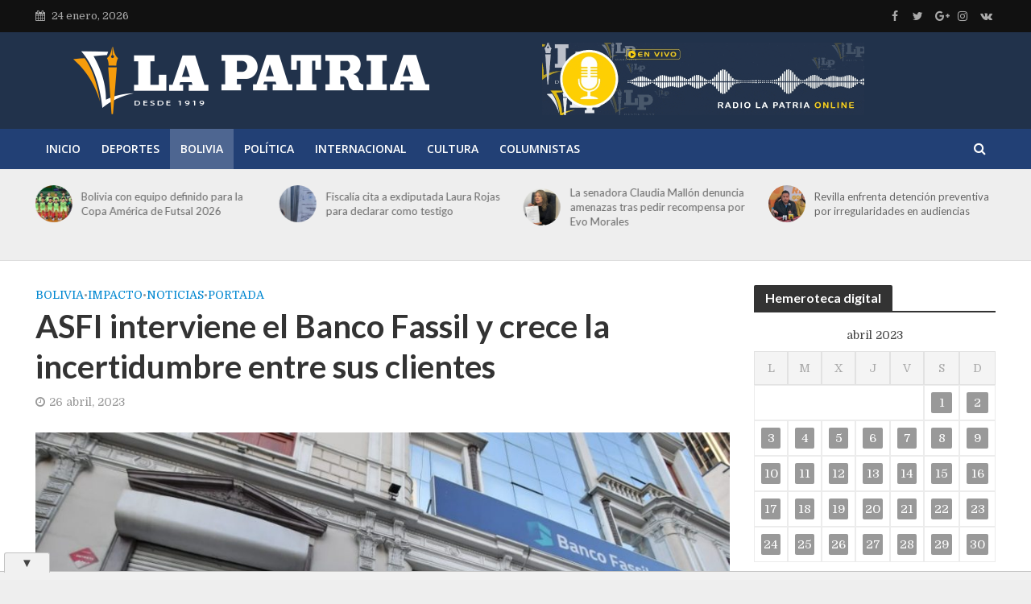

--- FILE ---
content_type: text/html; charset=UTF-8
request_url: https://lapatria.bo/2023/04/26/asfi-interviene-el-banco-fassil-y-crece-la-incertidumbre-entre-sus-clientes/
body_size: 125078
content:
<!DOCTYPE html>
<html lang="es" prefix="og: https://ogp.me/ns#">
<head>
<meta charset="UTF-8">
<meta name="viewport" content="width=device-width,initial-scale=1.0">
<link rel="pingback" href="https://lapatria.bo/xmlrpc.php">
<link rel="profile" href="https://gmpg.org/xfn/11" />
<!-- Optimización para motores de búsqueda de Rank Math -  https://rankmath.com/ -->
<title>ASFI interviene el Banco Fassil y crece la incertidumbre entre sus clientes - Periódico La Patria</title>
<meta name="description" content="La Autoridad del Sistema Financiero (ASFI) intervino la agencia central del Banco Fassil en Santa Cruz en horas recientes, en medio de la incertidumbre de sus"/>
<meta name="robots" content="follow, index, max-snippet:-1, max-video-preview:-1, max-image-preview:large"/>
<link rel="canonical" href="https://lapatria.bo/2023/04/26/asfi-interviene-el-banco-fassil-y-crece-la-incertidumbre-entre-sus-clientes/" />
<meta property="og:locale" content="es_ES" />
<meta property="og:type" content="article" />
<meta property="og:title" content="ASFI interviene el Banco Fassil y crece la incertidumbre entre sus clientes - Periódico La Patria" />
<meta property="og:description" content="La Autoridad del Sistema Financiero (ASFI) intervino la agencia central del Banco Fassil en Santa Cruz en horas recientes, en medio de la incertidumbre de sus" />
<meta property="og:url" content="https://lapatria.bo/2023/04/26/asfi-interviene-el-banco-fassil-y-crece-la-incertidumbre-entre-sus-clientes/" />
<meta property="og:site_name" content="Periódico La Patria" />
<meta property="article:publisher" content="https://www.facebook.com/LaPatriaBolivia/" />
<meta property="article:tag" content="Banco Fassil" />
<meta property="article:tag" content="Bolivia" />
<meta property="article:tag" content="Economia" />
<meta property="article:tag" content="Santa Cruz" />
<meta property="article:section" content="Bolivia" />
<meta property="og:updated_time" content="2023-04-26T09:38:39-04:00" />
<meta property="og:image" content="https://lapatria.bo/wp-content/uploads/2023/04/bd5b8343-1e60-4def-9cb9-0daea491058c.jpg" />
<meta property="og:image:secure_url" content="https://lapatria.bo/wp-content/uploads/2023/04/bd5b8343-1e60-4def-9cb9-0daea491058c.jpg" />
<meta property="og:image:width" content="1044" />
<meta property="og:image:height" content="696" />
<meta property="og:image:alt" content="Intervienen el Banco Fassil" />
<meta property="og:image:type" content="image/jpeg" />
<meta property="article:published_time" content="2023-04-26T09:23:25-04:00" />
<meta property="article:modified_time" content="2023-04-26T09:38:39-04:00" />
<meta name="twitter:card" content="summary_large_image" />
<meta name="twitter:title" content="ASFI interviene el Banco Fassil y crece la incertidumbre entre sus clientes - Periódico La Patria" />
<meta name="twitter:description" content="La Autoridad del Sistema Financiero (ASFI) intervino la agencia central del Banco Fassil en Santa Cruz en horas recientes, en medio de la incertidumbre de sus" />
<meta name="twitter:image" content="https://lapatria.bo/wp-content/uploads/2023/04/bd5b8343-1e60-4def-9cb9-0daea491058c.jpg" />
<meta name="twitter:label1" content="Escrito por" />
<meta name="twitter:data1" content="Redacción La Patria" />
<meta name="twitter:label2" content="Tiempo de lectura" />
<meta name="twitter:data2" content="1 minuto" />
<script type="application/ld+json" class="rank-math-schema">{"@context":"https://schema.org","@graph":[{"@type":"Organization","@id":"https://lapatria.bo/#organization","name":"Peri\u00f3dico La Patria","url":"https://lapatria.bo","sameAs":["https://www.facebook.com/LaPatriaBolivia/"],"logo":{"@type":"ImageObject","@id":"https://lapatria.bo/#logo","url":"https://lapatria.bo/wp-content/uploads/2024/09/lapatria.jpg","contentUrl":"https://lapatria.bo/wp-content/uploads/2024/09/lapatria.jpg","caption":"Peri\u00f3dico La Patria","inLanguage":"es","width":"750","height":"750"}},{"@type":"WebSite","@id":"https://lapatria.bo/#website","url":"https://lapatria.bo","name":"Peri\u00f3dico La Patria","publisher":{"@id":"https://lapatria.bo/#organization"},"inLanguage":"es"},{"@type":"ImageObject","@id":"https://lapatria.bo/wp-content/uploads/2023/04/bd5b8343-1e60-4def-9cb9-0daea491058c.jpg","url":"https://lapatria.bo/wp-content/uploads/2023/04/bd5b8343-1e60-4def-9cb9-0daea491058c.jpg","width":"1044","height":"696","caption":"Intervienen el Banco Fassil","inLanguage":"es"},{"@type":"WebPage","@id":"https://lapatria.bo/2023/04/26/asfi-interviene-el-banco-fassil-y-crece-la-incertidumbre-entre-sus-clientes/#webpage","url":"https://lapatria.bo/2023/04/26/asfi-interviene-el-banco-fassil-y-crece-la-incertidumbre-entre-sus-clientes/","name":"ASFI interviene el Banco Fassil y crece la incertidumbre entre sus clientes - Peri\u00f3dico La Patria","datePublished":"2023-04-26T09:23:25-04:00","dateModified":"2023-04-26T09:38:39-04:00","isPartOf":{"@id":"https://lapatria.bo/#website"},"primaryImageOfPage":{"@id":"https://lapatria.bo/wp-content/uploads/2023/04/bd5b8343-1e60-4def-9cb9-0daea491058c.jpg"},"inLanguage":"es"},{"@type":"Person","@id":"https://lapatria.bo/author/redaccion/","name":"Redacci\u00f3n La Patria","url":"https://lapatria.bo/author/redaccion/","image":{"@type":"ImageObject","@id":"https://secure.gravatar.com/avatar/700927a5683b689c53b3fa853f6aed95b2bc855920e97b8ef795a43cff146d7d?s=96&amp;d=mm&amp;r=g","url":"https://secure.gravatar.com/avatar/700927a5683b689c53b3fa853f6aed95b2bc855920e97b8ef795a43cff146d7d?s=96&amp;d=mm&amp;r=g","caption":"Redacci\u00f3n La Patria","inLanguage":"es"},"worksFor":{"@id":"https://lapatria.bo/#organization"}},{"@type":"BlogPosting","headline":"ASFI interviene el Banco Fassil y crece la incertidumbre entre sus clientes - Peri\u00f3dico La Patria","datePublished":"2023-04-26T09:23:25-04:00","dateModified":"2023-04-26T09:38:39-04:00","articleSection":"Bolivia, Impacto, Noticias, Portada","author":{"@id":"https://lapatria.bo/author/redaccion/","name":"Redacci\u00f3n La Patria"},"publisher":{"@id":"https://lapatria.bo/#organization"},"description":"La Autoridad del Sistema Financiero (ASFI) intervino la agencia central del Banco Fassil en Santa Cruz en horas recientes, en medio de la incertidumbre de sus","name":"ASFI interviene el Banco Fassil y crece la incertidumbre entre sus clientes - Peri\u00f3dico La Patria","@id":"https://lapatria.bo/2023/04/26/asfi-interviene-el-banco-fassil-y-crece-la-incertidumbre-entre-sus-clientes/#richSnippet","isPartOf":{"@id":"https://lapatria.bo/2023/04/26/asfi-interviene-el-banco-fassil-y-crece-la-incertidumbre-entre-sus-clientes/#webpage"},"image":{"@id":"https://lapatria.bo/wp-content/uploads/2023/04/bd5b8343-1e60-4def-9cb9-0daea491058c.jpg"},"inLanguage":"es","mainEntityOfPage":{"@id":"https://lapatria.bo/2023/04/26/asfi-interviene-el-banco-fassil-y-crece-la-incertidumbre-entre-sus-clientes/#webpage"}}]}</script>
<!-- /Plugin Rank Math WordPress SEO -->
<link rel='dns-prefetch' href='//code.responsivevoice.org' />
<link rel='dns-prefetch' href='//fonts.googleapis.com' />
<link rel="alternate" type="application/rss+xml" title="Periódico La Patria &raquo; Feed" href="https://lapatria.bo/feed/" />
<link rel="alternate" title="oEmbed (JSON)" type="application/json+oembed" href="https://lapatria.bo/wp-json/oembed/1.0/embed?url=https%3A%2F%2Flapatria.bo%2F2023%2F04%2F26%2Fasfi-interviene-el-banco-fassil-y-crece-la-incertidumbre-entre-sus-clientes%2F" />
<link rel="alternate" title="oEmbed (XML)" type="text/xml+oembed" href="https://lapatria.bo/wp-json/oembed/1.0/embed?url=https%3A%2F%2Flapatria.bo%2F2023%2F04%2F26%2Fasfi-interviene-el-banco-fassil-y-crece-la-incertidumbre-entre-sus-clientes%2F&#038;format=xml" />
<!-- This site uses the Google Analytics by MonsterInsights plugin v9.11.0 - Using Analytics tracking - https://www.monsterinsights.com/ -->
<script src="//www.googletagmanager.com/gtag/js?id=G-0K1KTWSRE9"  data-cfasync="false" data-wpfc-render="false" type="text/javascript" async></script>
<script data-cfasync="false" data-wpfc-render="false" type="text/javascript">
var mi_version = '9.11.0';
var mi_track_user = true;
var mi_no_track_reason = '';
var MonsterInsightsDefaultLocations = {"page_location":"https:\/\/lapatria.bo\/2023\/04\/26\/asfi-interviene-el-banco-fassil-y-crece-la-incertidumbre-entre-sus-clientes\/"};
if ( typeof MonsterInsightsPrivacyGuardFilter === 'function' ) {
var MonsterInsightsLocations = (typeof MonsterInsightsExcludeQuery === 'object') ? MonsterInsightsPrivacyGuardFilter( MonsterInsightsExcludeQuery ) : MonsterInsightsPrivacyGuardFilter( MonsterInsightsDefaultLocations );
} else {
var MonsterInsightsLocations = (typeof MonsterInsightsExcludeQuery === 'object') ? MonsterInsightsExcludeQuery : MonsterInsightsDefaultLocations;
}
var disableStrs = [
'ga-disable-G-0K1KTWSRE9',
];
/* Function to detect opted out users */
function __gtagTrackerIsOptedOut() {
for (var index = 0; index < disableStrs.length; index++) {
if (document.cookie.indexOf(disableStrs[index] + '=true') > -1) {
return true;
}
}
return false;
}
/* Disable tracking if the opt-out cookie exists. */
if (__gtagTrackerIsOptedOut()) {
for (var index = 0; index < disableStrs.length; index++) {
window[disableStrs[index]] = true;
}
}
/* Opt-out function */
function __gtagTrackerOptout() {
for (var index = 0; index < disableStrs.length; index++) {
document.cookie = disableStrs[index] + '=true; expires=Thu, 31 Dec 2099 23:59:59 UTC; path=/';
window[disableStrs[index]] = true;
}
}
if ('undefined' === typeof gaOptout) {
function gaOptout() {
__gtagTrackerOptout();
}
}
window.dataLayer = window.dataLayer || [];
window.MonsterInsightsDualTracker = {
helpers: {},
trackers: {},
};
if (mi_track_user) {
function __gtagDataLayer() {
dataLayer.push(arguments);
}
function __gtagTracker(type, name, parameters) {
if (!parameters) {
parameters = {};
}
if (parameters.send_to) {
__gtagDataLayer.apply(null, arguments);
return;
}
if (type === 'event') {
parameters.send_to = monsterinsights_frontend.v4_id;
var hookName = name;
if (typeof parameters['event_category'] !== 'undefined') {
hookName = parameters['event_category'] + ':' + name;
}
if (typeof MonsterInsightsDualTracker.trackers[hookName] !== 'undefined') {
MonsterInsightsDualTracker.trackers[hookName](parameters);
} else {
__gtagDataLayer('event', name, parameters);
}
} else {
__gtagDataLayer.apply(null, arguments);
}
}
__gtagTracker('js', new Date());
__gtagTracker('set', {
'developer_id.dZGIzZG': true,
});
if ( MonsterInsightsLocations.page_location ) {
__gtagTracker('set', MonsterInsightsLocations);
}
__gtagTracker('config', 'G-0K1KTWSRE9', {"forceSSL":"true","link_attribution":"true"} );
window.gtag = __gtagTracker;										(function () {
/* https://developers.google.com/analytics/devguides/collection/analyticsjs/ */
/* ga and __gaTracker compatibility shim. */
var noopfn = function () {
return null;
};
var newtracker = function () {
return new Tracker();
};
var Tracker = function () {
return null;
};
var p = Tracker.prototype;
p.get = noopfn;
p.set = noopfn;
p.send = function () {
var args = Array.prototype.slice.call(arguments);
args.unshift('send');
__gaTracker.apply(null, args);
};
var __gaTracker = function () {
var len = arguments.length;
if (len === 0) {
return;
}
var f = arguments[len - 1];
if (typeof f !== 'object' || f === null || typeof f.hitCallback !== 'function') {
if ('send' === arguments[0]) {
var hitConverted, hitObject = false, action;
if ('event' === arguments[1]) {
if ('undefined' !== typeof arguments[3]) {
hitObject = {
'eventAction': arguments[3],
'eventCategory': arguments[2],
'eventLabel': arguments[4],
'value': arguments[5] ? arguments[5] : 1,
}
}
}
if ('pageview' === arguments[1]) {
if ('undefined' !== typeof arguments[2]) {
hitObject = {
'eventAction': 'page_view',
'page_path': arguments[2],
}
}
}
if (typeof arguments[2] === 'object') {
hitObject = arguments[2];
}
if (typeof arguments[5] === 'object') {
Object.assign(hitObject, arguments[5]);
}
if ('undefined' !== typeof arguments[1].hitType) {
hitObject = arguments[1];
if ('pageview' === hitObject.hitType) {
hitObject.eventAction = 'page_view';
}
}
if (hitObject) {
action = 'timing' === arguments[1].hitType ? 'timing_complete' : hitObject.eventAction;
hitConverted = mapArgs(hitObject);
__gtagTracker('event', action, hitConverted);
}
}
return;
}
function mapArgs(args) {
var arg, hit = {};
var gaMap = {
'eventCategory': 'event_category',
'eventAction': 'event_action',
'eventLabel': 'event_label',
'eventValue': 'event_value',
'nonInteraction': 'non_interaction',
'timingCategory': 'event_category',
'timingVar': 'name',
'timingValue': 'value',
'timingLabel': 'event_label',
'page': 'page_path',
'location': 'page_location',
'title': 'page_title',
'referrer' : 'page_referrer',
};
for (arg in args) {
if (!(!args.hasOwnProperty(arg) || !gaMap.hasOwnProperty(arg))) {
hit[gaMap[arg]] = args[arg];
} else {
hit[arg] = args[arg];
}
}
return hit;
}
try {
f.hitCallback();
} catch (ex) {
}
};
__gaTracker.create = newtracker;
__gaTracker.getByName = newtracker;
__gaTracker.getAll = function () {
return [];
};
__gaTracker.remove = noopfn;
__gaTracker.loaded = true;
window['__gaTracker'] = __gaTracker;
})();
} else {
console.log("");
(function () {
function __gtagTracker() {
return null;
}
window['__gtagTracker'] = __gtagTracker;
window['gtag'] = __gtagTracker;
})();
}
</script>
<!-- / Google Analytics by MonsterInsights -->
<style id='wp-img-auto-sizes-contain-inline-css' type='text/css'>
img:is([sizes=auto i],[sizes^="auto," i]){contain-intrinsic-size:3000px 1500px}
/*# sourceURL=wp-img-auto-sizes-contain-inline-css */
</style>
<!-- <link rel='stylesheet' id='wp-block-library-css' href='https://lapatria.bo/wp-includes/css/dist/block-library/style.min.css' type='text/css' media='all' /> -->
<link rel="stylesheet" type="text/css" href="//lapatria.bo/wp-content/cache/wpfc-minified/owly8qm/c0ytq.css" media="all"/>
<style id='wp-block-embed-inline-css' type='text/css'>
.wp-block-embed.alignleft,.wp-block-embed.alignright,.wp-block[data-align=left]>[data-type="core/embed"],.wp-block[data-align=right]>[data-type="core/embed"]{max-width:360px;width:100%}.wp-block-embed.alignleft .wp-block-embed__wrapper,.wp-block-embed.alignright .wp-block-embed__wrapper,.wp-block[data-align=left]>[data-type="core/embed"] .wp-block-embed__wrapper,.wp-block[data-align=right]>[data-type="core/embed"] .wp-block-embed__wrapper{min-width:280px}.wp-block-cover .wp-block-embed{min-height:240px;min-width:320px}.wp-block-embed{overflow-wrap:break-word}.wp-block-embed :where(figcaption){margin-bottom:1em;margin-top:.5em}.wp-block-embed iframe{max-width:100%}.wp-block-embed__wrapper{position:relative}.wp-embed-responsive .wp-has-aspect-ratio .wp-block-embed__wrapper:before{content:"";display:block;padding-top:50%}.wp-embed-responsive .wp-has-aspect-ratio iframe{bottom:0;height:100%;left:0;position:absolute;right:0;top:0;width:100%}.wp-embed-responsive .wp-embed-aspect-21-9 .wp-block-embed__wrapper:before{padding-top:42.85%}.wp-embed-responsive .wp-embed-aspect-18-9 .wp-block-embed__wrapper:before{padding-top:50%}.wp-embed-responsive .wp-embed-aspect-16-9 .wp-block-embed__wrapper:before{padding-top:56.25%}.wp-embed-responsive .wp-embed-aspect-4-3 .wp-block-embed__wrapper:before{padding-top:75%}.wp-embed-responsive .wp-embed-aspect-1-1 .wp-block-embed__wrapper:before{padding-top:100%}.wp-embed-responsive .wp-embed-aspect-9-16 .wp-block-embed__wrapper:before{padding-top:177.77%}.wp-embed-responsive .wp-embed-aspect-1-2 .wp-block-embed__wrapper:before{padding-top:200%}
/*# sourceURL=https://lapatria.bo/wp-includes/blocks/embed/style.min.css */
</style>
<style id='wp-block-paragraph-inline-css' type='text/css'>
.is-small-text{font-size:.875em}.is-regular-text{font-size:1em}.is-large-text{font-size:2.25em}.is-larger-text{font-size:3em}.has-drop-cap:not(:focus):first-letter{float:left;font-size:8.4em;font-style:normal;font-weight:100;line-height:.68;margin:.05em .1em 0 0;text-transform:uppercase}body.rtl .has-drop-cap:not(:focus):first-letter{float:none;margin-left:.1em}p.has-drop-cap.has-background{overflow:hidden}:root :where(p.has-background){padding:1.25em 2.375em}:where(p.has-text-color:not(.has-link-color)) a{color:inherit}p.has-text-align-left[style*="writing-mode:vertical-lr"],p.has-text-align-right[style*="writing-mode:vertical-rl"]{rotate:180deg}
/*# sourceURL=https://lapatria.bo/wp-includes/blocks/paragraph/style.min.css */
</style>
<style id='global-styles-inline-css' type='text/css'>
:root{--wp--preset--aspect-ratio--square: 1;--wp--preset--aspect-ratio--4-3: 4/3;--wp--preset--aspect-ratio--3-4: 3/4;--wp--preset--aspect-ratio--3-2: 3/2;--wp--preset--aspect-ratio--2-3: 2/3;--wp--preset--aspect-ratio--16-9: 16/9;--wp--preset--aspect-ratio--9-16: 9/16;--wp--preset--color--black: #000000;--wp--preset--color--cyan-bluish-gray: #abb8c3;--wp--preset--color--white: #ffffff;--wp--preset--color--pale-pink: #f78da7;--wp--preset--color--vivid-red: #cf2e2e;--wp--preset--color--luminous-vivid-orange: #ff6900;--wp--preset--color--luminous-vivid-amber: #fcb900;--wp--preset--color--light-green-cyan: #7bdcb5;--wp--preset--color--vivid-green-cyan: #00d084;--wp--preset--color--pale-cyan-blue: #8ed1fc;--wp--preset--color--vivid-cyan-blue: #0693e3;--wp--preset--color--vivid-purple: #9b51e0;--wp--preset--color--herald-acc: #0288d1;--wp--preset--color--herald-meta: #999999;--wp--preset--color--herald-txt: #444444;--wp--preset--color--herald-bg: #ffffff;--wp--preset--color--herald-cat-19936: #dd9933;--wp--preset--gradient--vivid-cyan-blue-to-vivid-purple: linear-gradient(135deg,rgb(6,147,227) 0%,rgb(155,81,224) 100%);--wp--preset--gradient--light-green-cyan-to-vivid-green-cyan: linear-gradient(135deg,rgb(122,220,180) 0%,rgb(0,208,130) 100%);--wp--preset--gradient--luminous-vivid-amber-to-luminous-vivid-orange: linear-gradient(135deg,rgb(252,185,0) 0%,rgb(255,105,0) 100%);--wp--preset--gradient--luminous-vivid-orange-to-vivid-red: linear-gradient(135deg,rgb(255,105,0) 0%,rgb(207,46,46) 100%);--wp--preset--gradient--very-light-gray-to-cyan-bluish-gray: linear-gradient(135deg,rgb(238,238,238) 0%,rgb(169,184,195) 100%);--wp--preset--gradient--cool-to-warm-spectrum: linear-gradient(135deg,rgb(74,234,220) 0%,rgb(151,120,209) 20%,rgb(207,42,186) 40%,rgb(238,44,130) 60%,rgb(251,105,98) 80%,rgb(254,248,76) 100%);--wp--preset--gradient--blush-light-purple: linear-gradient(135deg,rgb(255,206,236) 0%,rgb(152,150,240) 100%);--wp--preset--gradient--blush-bordeaux: linear-gradient(135deg,rgb(254,205,165) 0%,rgb(254,45,45) 50%,rgb(107,0,62) 100%);--wp--preset--gradient--luminous-dusk: linear-gradient(135deg,rgb(255,203,112) 0%,rgb(199,81,192) 50%,rgb(65,88,208) 100%);--wp--preset--gradient--pale-ocean: linear-gradient(135deg,rgb(255,245,203) 0%,rgb(182,227,212) 50%,rgb(51,167,181) 100%);--wp--preset--gradient--electric-grass: linear-gradient(135deg,rgb(202,248,128) 0%,rgb(113,206,126) 100%);--wp--preset--gradient--midnight: linear-gradient(135deg,rgb(2,3,129) 0%,rgb(40,116,252) 100%);--wp--preset--font-size--small: 12.8px;--wp--preset--font-size--medium: 20px;--wp--preset--font-size--large: 22.4px;--wp--preset--font-size--x-large: 42px;--wp--preset--font-size--normal: 16px;--wp--preset--font-size--huge: 28.8px;--wp--preset--spacing--20: 0.44rem;--wp--preset--spacing--30: 0.67rem;--wp--preset--spacing--40: 1rem;--wp--preset--spacing--50: 1.5rem;--wp--preset--spacing--60: 2.25rem;--wp--preset--spacing--70: 3.38rem;--wp--preset--spacing--80: 5.06rem;--wp--preset--shadow--natural: 6px 6px 9px rgba(0, 0, 0, 0.2);--wp--preset--shadow--deep: 12px 12px 50px rgba(0, 0, 0, 0.4);--wp--preset--shadow--sharp: 6px 6px 0px rgba(0, 0, 0, 0.2);--wp--preset--shadow--outlined: 6px 6px 0px -3px rgb(255, 255, 255), 6px 6px rgb(0, 0, 0);--wp--preset--shadow--crisp: 6px 6px 0px rgb(0, 0, 0);}:where(.is-layout-flex){gap: 0.5em;}:where(.is-layout-grid){gap: 0.5em;}body .is-layout-flex{display: flex;}.is-layout-flex{flex-wrap: wrap;align-items: center;}.is-layout-flex > :is(*, div){margin: 0;}body .is-layout-grid{display: grid;}.is-layout-grid > :is(*, div){margin: 0;}:where(.wp-block-columns.is-layout-flex){gap: 2em;}:where(.wp-block-columns.is-layout-grid){gap: 2em;}:where(.wp-block-post-template.is-layout-flex){gap: 1.25em;}:where(.wp-block-post-template.is-layout-grid){gap: 1.25em;}.has-black-color{color: var(--wp--preset--color--black) !important;}.has-cyan-bluish-gray-color{color: var(--wp--preset--color--cyan-bluish-gray) !important;}.has-white-color{color: var(--wp--preset--color--white) !important;}.has-pale-pink-color{color: var(--wp--preset--color--pale-pink) !important;}.has-vivid-red-color{color: var(--wp--preset--color--vivid-red) !important;}.has-luminous-vivid-orange-color{color: var(--wp--preset--color--luminous-vivid-orange) !important;}.has-luminous-vivid-amber-color{color: var(--wp--preset--color--luminous-vivid-amber) !important;}.has-light-green-cyan-color{color: var(--wp--preset--color--light-green-cyan) !important;}.has-vivid-green-cyan-color{color: var(--wp--preset--color--vivid-green-cyan) !important;}.has-pale-cyan-blue-color{color: var(--wp--preset--color--pale-cyan-blue) !important;}.has-vivid-cyan-blue-color{color: var(--wp--preset--color--vivid-cyan-blue) !important;}.has-vivid-purple-color{color: var(--wp--preset--color--vivid-purple) !important;}.has-black-background-color{background-color: var(--wp--preset--color--black) !important;}.has-cyan-bluish-gray-background-color{background-color: var(--wp--preset--color--cyan-bluish-gray) !important;}.has-white-background-color{background-color: var(--wp--preset--color--white) !important;}.has-pale-pink-background-color{background-color: var(--wp--preset--color--pale-pink) !important;}.has-vivid-red-background-color{background-color: var(--wp--preset--color--vivid-red) !important;}.has-luminous-vivid-orange-background-color{background-color: var(--wp--preset--color--luminous-vivid-orange) !important;}.has-luminous-vivid-amber-background-color{background-color: var(--wp--preset--color--luminous-vivid-amber) !important;}.has-light-green-cyan-background-color{background-color: var(--wp--preset--color--light-green-cyan) !important;}.has-vivid-green-cyan-background-color{background-color: var(--wp--preset--color--vivid-green-cyan) !important;}.has-pale-cyan-blue-background-color{background-color: var(--wp--preset--color--pale-cyan-blue) !important;}.has-vivid-cyan-blue-background-color{background-color: var(--wp--preset--color--vivid-cyan-blue) !important;}.has-vivid-purple-background-color{background-color: var(--wp--preset--color--vivid-purple) !important;}.has-black-border-color{border-color: var(--wp--preset--color--black) !important;}.has-cyan-bluish-gray-border-color{border-color: var(--wp--preset--color--cyan-bluish-gray) !important;}.has-white-border-color{border-color: var(--wp--preset--color--white) !important;}.has-pale-pink-border-color{border-color: var(--wp--preset--color--pale-pink) !important;}.has-vivid-red-border-color{border-color: var(--wp--preset--color--vivid-red) !important;}.has-luminous-vivid-orange-border-color{border-color: var(--wp--preset--color--luminous-vivid-orange) !important;}.has-luminous-vivid-amber-border-color{border-color: var(--wp--preset--color--luminous-vivid-amber) !important;}.has-light-green-cyan-border-color{border-color: var(--wp--preset--color--light-green-cyan) !important;}.has-vivid-green-cyan-border-color{border-color: var(--wp--preset--color--vivid-green-cyan) !important;}.has-pale-cyan-blue-border-color{border-color: var(--wp--preset--color--pale-cyan-blue) !important;}.has-vivid-cyan-blue-border-color{border-color: var(--wp--preset--color--vivid-cyan-blue) !important;}.has-vivid-purple-border-color{border-color: var(--wp--preset--color--vivid-purple) !important;}.has-vivid-cyan-blue-to-vivid-purple-gradient-background{background: var(--wp--preset--gradient--vivid-cyan-blue-to-vivid-purple) !important;}.has-light-green-cyan-to-vivid-green-cyan-gradient-background{background: var(--wp--preset--gradient--light-green-cyan-to-vivid-green-cyan) !important;}.has-luminous-vivid-amber-to-luminous-vivid-orange-gradient-background{background: var(--wp--preset--gradient--luminous-vivid-amber-to-luminous-vivid-orange) !important;}.has-luminous-vivid-orange-to-vivid-red-gradient-background{background: var(--wp--preset--gradient--luminous-vivid-orange-to-vivid-red) !important;}.has-very-light-gray-to-cyan-bluish-gray-gradient-background{background: var(--wp--preset--gradient--very-light-gray-to-cyan-bluish-gray) !important;}.has-cool-to-warm-spectrum-gradient-background{background: var(--wp--preset--gradient--cool-to-warm-spectrum) !important;}.has-blush-light-purple-gradient-background{background: var(--wp--preset--gradient--blush-light-purple) !important;}.has-blush-bordeaux-gradient-background{background: var(--wp--preset--gradient--blush-bordeaux) !important;}.has-luminous-dusk-gradient-background{background: var(--wp--preset--gradient--luminous-dusk) !important;}.has-pale-ocean-gradient-background{background: var(--wp--preset--gradient--pale-ocean) !important;}.has-electric-grass-gradient-background{background: var(--wp--preset--gradient--electric-grass) !important;}.has-midnight-gradient-background{background: var(--wp--preset--gradient--midnight) !important;}.has-small-font-size{font-size: var(--wp--preset--font-size--small) !important;}.has-medium-font-size{font-size: var(--wp--preset--font-size--medium) !important;}.has-large-font-size{font-size: var(--wp--preset--font-size--large) !important;}.has-x-large-font-size{font-size: var(--wp--preset--font-size--x-large) !important;}
/*# sourceURL=global-styles-inline-css */
</style>
<style id='classic-theme-styles-inline-css' type='text/css'>
/*! This file is auto-generated */
.wp-block-button__link{color:#fff;background-color:#32373c;border-radius:9999px;box-shadow:none;text-decoration:none;padding:calc(.667em + 2px) calc(1.333em + 2px);font-size:1.125em}.wp-block-file__button{background:#32373c;color:#fff;text-decoration:none}
/*# sourceURL=/wp-includes/css/classic-themes.min.css */
</style>
<!-- <link rel='stylesheet' id='mks_shortcodes_simple_line_icons-css' href='https://lapatria.bo/wp-content/plugins/meks-flexible-shortcodes/css/simple-line/simple-line-icons.css' type='text/css' media='screen' /> -->
<!-- <link rel='stylesheet' id='mks_shortcodes_css-css' href='https://lapatria.bo/wp-content/plugins/meks-flexible-shortcodes/css/style.css' type='text/css' media='screen' /> -->
<link rel="stylesheet" type="text/css" href="//lapatria.bo/wp-content/cache/wpfc-minified/4qss7ux/c0ytq.css" media="screen"/>
<!-- <link rel='stylesheet' id='rv-style-css' href='https://lapatria.bo/wp-content/plugins/responsivevoice-text-to-speech/includes/css/responsivevoice.css' type='text/css' media='all' /> -->
<link rel="stylesheet" type="text/css" href="//lapatria.bo/wp-content/cache/wpfc-minified/jp7rq7om/c0ytq.css" media="all"/>
<link rel='stylesheet' id='herald-fonts-css' href='https://fonts.googleapis.com/css?family=Domine%3A400%7CLato%3A400%2C700%7COpen+Sans%3A400%2C600&#038;subset=latin%2Clatin-ext' type='text/css' media='all' />
<!-- <link rel='stylesheet' id='herald-main-css' href='https://lapatria.bo/wp-content/themes/herald/assets/css/min.css' type='text/css' media='all' /> -->
<link rel="stylesheet" type="text/css" href="//lapatria.bo/wp-content/cache/wpfc-minified/g2vwtml0/c0ytq.css" media="all"/>
<style id='herald-main-inline-css' type='text/css'>
h1, .h1, .herald-no-sid .herald-posts .h2{ font-size: 4.0rem; }h2, .h2, .herald-no-sid .herald-posts .h3{ font-size: 3.3rem; }h3, .h3, .herald-no-sid .herald-posts .h4 { font-size: 2.8rem; }h4, .h4, .herald-no-sid .herald-posts .h5 { font-size: 2.3rem; }h5, .h5, .herald-no-sid .herald-posts .h6 { font-size: 1.9rem; }h6, .h6, .herald-no-sid .herald-posts .h7 { font-size: 1.6rem; }.h7 {font-size: 1.4rem;}.herald-entry-content, .herald-sidebar{font-size: 1.6rem;}.entry-content .entry-headline{font-size: 1.9rem;}body{font-size: 1.6rem;}.widget{font-size: 1.5rem;}.herald-menu{font-size: 1.4rem;}.herald-mod-title .herald-mod-h, .herald-sidebar .widget-title{font-size: 1.6rem;}.entry-meta .meta-item, .entry-meta a, .entry-meta span{font-size: 1.4rem;}.entry-meta.meta-small .meta-item, .entry-meta.meta-small a, .entry-meta.meta-small span{font-size: 1.3rem;}.herald-site-header .header-top,.header-top .herald-in-popup,.header-top .herald-menu ul {background: #111111;color: #aaaaaa;}.header-top a {color: #aaaaaa;}.header-top a:hover,.header-top .herald-menu li:hover > a{color: #ffffff;}.header-top .herald-menu-popup:hover > span,.header-top .herald-menu-popup-search span:hover,.header-top .herald-menu-popup-search.herald-search-active{color: #ffffff;}#wp-calendar tbody td a{background: #999999;color:#FFF;}.header-top .herald-login #loginform label,.header-top .herald-login p,.header-top a.btn-logout {color: #ffffff;}.header-top .herald-login #loginform input {color: #111111;}.header-top .herald-login .herald-registration-link:after {background: rgba(255,255,255,0.25);}.header-top .herald-login #loginform input[type=submit],.header-top .herald-in-popup .btn-logout {background-color: #ffffff;color: #111111;}.header-top a.btn-logout:hover{color: #111111;}.header-middle{background-color: #21324b;color: #ffffff;}.header-middle a{color: #ffffff;}.header-middle.herald-header-wraper,.header-middle .col-lg-12{height: 120px;}.header-middle .site-title img{max-height: 120px;}.header-middle .sub-menu{background-color: #ffffff;}.header-middle .sub-menu a,.header-middle .herald-search-submit:hover,.header-middle li.herald-mega-menu .col-lg-3 a:hover,.header-middle li.herald-mega-menu .col-lg-3 a:hover:after{color: #111111;}.header-middle .herald-menu li:hover > a,.header-middle .herald-menu-popup-search:hover > span,.header-middle .herald-cart-icon:hover > a{color: #111111;background-color: #ffffff;}.header-middle .current-menu-parent a,.header-middle .current-menu-ancestor a,.header-middle .current_page_item > a,.header-middle .current-menu-item > a{background-color: rgba(255,255,255,0.2); }.header-middle .sub-menu > li > a,.header-middle .herald-search-submit,.header-middle li.herald-mega-menu .col-lg-3 a{color: rgba(17,17,17,0.7); }.header-middle .sub-menu > li:hover > a{color: #111111; }.header-middle .herald-in-popup{background-color: #ffffff;}.header-middle .herald-menu-popup a{color: #111111;}.header-middle .herald-in-popup{background-color: #ffffff;}.header-middle .herald-search-input{color: #111111;}.header-middle .herald-menu-popup a{color: #111111;}.header-middle .herald-menu-popup > span,.header-middle .herald-search-active > span{color: #ffffff;}.header-middle .herald-menu-popup:hover > span,.header-middle .herald-search-active > span{background-color: #ffffff;color: #111111;}.header-middle .herald-login #loginform label,.header-middle .herald-login #loginform input,.header-middle .herald-login p,.header-middle a.btn-logout,.header-middle .herald-login .herald-registration-link:hover,.header-middle .herald-login .herald-lost-password-link:hover {color: #111111;}.header-middle .herald-login .herald-registration-link:after {background: rgba(17,17,17,0.15);}.header-middle .herald-login a,.header-middle .herald-username a {color: #111111;}.header-middle .herald-login a:hover,.header-middle .herald-login .herald-registration-link,.header-middle .herald-login .herald-lost-password-link {color: #21324b;}.header-middle .herald-login #loginform input[type=submit],.header-middle .herald-in-popup .btn-logout {background-color: #21324b;color: #ffffff;}.header-middle a.btn-logout:hover{color: #ffffff;}.header-bottom{background: #224075;color: #ffffff;}.header-bottom a,.header-bottom .herald-site-header .herald-search-submit{color: #ffffff;}.header-bottom a:hover{color: #21324b;}.header-bottom a:hover,.header-bottom .herald-menu li:hover > a,.header-bottom li.herald-mega-menu .col-lg-3 a:hover:after{color: #21324b;}.header-bottom .herald-menu li:hover > a,.header-bottom .herald-menu-popup-search:hover > span,.header-bottom .herald-cart-icon:hover > a {color: #21324b;background-color: #ffffff;}.header-bottom .current-menu-parent a,.header-bottom .current-menu-ancestor a,.header-bottom .current_page_item > a,.header-bottom .current-menu-item > a {background-color: rgba(255,255,255,0.2); }.header-bottom .sub-menu{background-color: #ffffff;}.header-bottom .herald-menu li.herald-mega-menu .col-lg-3 a,.header-bottom .sub-menu > li > a,.header-bottom .herald-search-submit{color: rgba(33,50,75,0.7); }.header-bottom .herald-menu li.herald-mega-menu .col-lg-3 a:hover,.header-bottom .sub-menu > li:hover > a{color: #21324b; }.header-bottom .sub-menu > li > a,.header-bottom .herald-search-submit{color: rgba(33,50,75,0.7); }.header-bottom .sub-menu > li:hover > a{color: #21324b; }.header-bottom .herald-in-popup {background-color: #ffffff;}.header-bottom .herald-menu-popup a {color: #21324b;}.header-bottom .herald-in-popup,.header-bottom .herald-search-input {background-color: #ffffff;}.header-bottom .herald-menu-popup a,.header-bottom .herald-search-input{color: #21324b;}.header-bottom .herald-menu-popup > span,.header-bottom .herald-search-active > span{color: #ffffff;}.header-bottom .herald-menu-popup:hover > span,.header-bottom .herald-search-active > span{background-color: #ffffff;color: #21324b;}.header-bottom .herald-login #loginform label,.header-bottom .herald-login #loginform input,.header-bottom .herald-login p,.header-bottom a.btn-logout,.header-bottom .herald-login .herald-registration-link:hover,.header-bottom .herald-login .herald-lost-password-link:hover,.herald-responsive-header .herald-login #loginform label,.herald-responsive-header .herald-login #loginform input,.herald-responsive-header .herald-login p,.herald-responsive-header a.btn-logout,.herald-responsive-header .herald-login .herald-registration-link:hover,.herald-responsive-header .herald-login .herald-lost-password-link:hover {color: #21324b;}.header-bottom .herald-login .herald-registration-link:after,.herald-responsive-header .herald-login .herald-registration-link:after {background: rgba(33,50,75,0.15);}.header-bottom .herald-login a,.herald-responsive-header .herald-login a {color: #21324b;}.header-bottom .herald-login a:hover,.header-bottom .herald-login .herald-registration-link,.header-bottom .herald-login .herald-lost-password-link,.herald-responsive-header .herald-login a:hover,.herald-responsive-header .herald-login .herald-registration-link,.herald-responsive-header .herald-login .herald-lost-password-link {color: #224075;}.header-bottom .herald-login #loginform input[type=submit],.herald-responsive-header .herald-login #loginform input[type=submit],.header-bottom .herald-in-popup .btn-logout,.herald-responsive-header .herald-in-popup .btn-logout {background-color: #224075;color: #ffffff;}.header-bottom a.btn-logout:hover,.herald-responsive-header a.btn-logout:hover {color: #ffffff;}.herald-header-sticky{background: #21324b;color: #ffffff;}.herald-header-sticky a{color: #ffffff;}.herald-header-sticky .herald-menu li:hover > a{color: #444444;background-color: #ffffff;}.herald-header-sticky .sub-menu{background-color: #ffffff;}.herald-header-sticky .sub-menu a{color: #444444;}.herald-header-sticky .sub-menu > li:hover > a{color: #21324b;}.herald-header-sticky .herald-in-popup,.herald-header-sticky .herald-search-input {background-color: #ffffff;}.herald-header-sticky .herald-menu-popup a{color: #444444;}.herald-header-sticky .herald-menu-popup > span,.herald-header-sticky .herald-search-active > span{color: #ffffff;}.herald-header-sticky .herald-menu-popup:hover > span,.herald-header-sticky .herald-search-active > span{background-color: #ffffff;color: #444444;}.herald-header-sticky .herald-search-input,.herald-header-sticky .herald-search-submit{color: #444444;}.herald-header-sticky .herald-menu li:hover > a,.herald-header-sticky .herald-menu-popup-search:hover > span,.herald-header-sticky .herald-cart-icon:hover a {color: #444444;background-color: #ffffff;}.herald-header-sticky .herald-login #loginform label,.herald-header-sticky .herald-login #loginform input,.herald-header-sticky .herald-login p,.herald-header-sticky a.btn-logout,.herald-header-sticky .herald-login .herald-registration-link:hover,.herald-header-sticky .herald-login .herald-lost-password-link:hover {color: #444444;}.herald-header-sticky .herald-login .herald-registration-link:after {background: rgba(68,68,68,0.15);}.herald-header-sticky .herald-login a {color: #444444;}.herald-header-sticky .herald-login a:hover,.herald-header-sticky .herald-login .herald-registration-link,.herald-header-sticky .herald-login .herald-lost-password-link {color: #21324b;}.herald-header-sticky .herald-login #loginform input[type=submit],.herald-header-sticky .herald-in-popup .btn-logout {background-color: #21324b;color: #ffffff;}.herald-header-sticky a.btn-logout:hover{color: #ffffff;}.header-trending{background: #eeeeee;color: #666666;}.header-trending a{color: #666666;}.header-trending a:hover{color: #111111;}.herald-site-content { margin-top: 1px; }body {background-color:#eeeeee;color: #444444;font-family: 'Domine';font-weight: 400;}.herald-site-content{background-color:#ffffff; box-shadow: 0 0 0 1px rgba(68,68,68,0.1);}h1, h2, h3, h4, h5, h6,.h1, .h2, .h3, .h4, .h5, .h6, .h7,.wp-block-cover .wp-block-cover-image-text, .wp-block-cover .wp-block-cover-text, .wp-block-cover h2, .wp-block-cover-image .wp-block-cover-image-text, .wp-block-cover-image .wp-block-cover-text, .wp-block-cover-image h2{font-family: 'Lato';font-weight: 700;}.header-middle .herald-menu,.header-bottom .herald-menu,.herald-header-sticky .herald-menu,.herald-mobile-nav{font-family: 'Open Sans';font-weight: 600;}.herald-menu li.herald-mega-menu .herald-ovrld .meta-category a{font-family: 'Domine';font-weight: 400;}.herald-entry-content blockquote p{color: #0288d1;}pre {background: rgba(68,68,68,0.06);border: 1px solid rgba(68,68,68,0.2);}thead {background: rgba(68,68,68,0.06);}a,.entry-title a:hover,.herald-menu .sub-menu li .meta-category a{color: #0288d1;}.entry-meta-wrapper .entry-meta span:before,.entry-meta-wrapper .entry-meta a:before,.entry-meta-wrapper .entry-meta .meta-item:before,.entry-meta-wrapper .entry-meta div,li.herald-mega-menu .sub-menu .entry-title a,.entry-meta-wrapper .herald-author-twitter{color: #444444;}.herald-mod-title h1,.herald-mod-title h2,.herald-mod-title h4{color: #ffffff;}.herald-mod-head:after,.herald-mod-title .herald-color,.widget-title:after,.widget-title span{color: #ffffff;background-color: #333333;}.herald-mod-title .herald-color a{color: #ffffff;}.herald-ovrld .meta-category a,.herald-fa-wrapper .meta-category a{background-color: #0288d1;}.meta-tags a,.widget_tag_cloud a,.herald-share-meta:after,.wp-block-tag-cloud a{background: rgba(51,51,51,0.1);}h1, h2, h3, h4, h5, h6,.entry-title a {color: #333333;}.herald-pagination .page-numbers,.herald-mod-subnav a,.herald-mod-actions a,.herald-slider-controls div,.meta-tags a,.widget.widget_tag_cloud a,.herald-sidebar .mks_autor_link_wrap a,.herald-sidebar .meks-instagram-follow-link a,.mks_themeforest_widget .mks_read_more a,.herald-read-more,.wp-block-tag-cloud a{color: #444444;}.widget.widget_tag_cloud a:hover,.entry-content .meta-tags a:hover,.wp-block-tag-cloud a:hover{background-color: #0288d1;color: #FFF;}.herald-pagination .prev.page-numbers,.herald-pagination .next.page-numbers,.herald-pagination .prev.page-numbers:hover,.herald-pagination .next.page-numbers:hover,.herald-pagination .page-numbers.current,.herald-pagination .page-numbers.current:hover,.herald-next a,.herald-pagination .herald-next a:hover,.herald-prev a,.herald-pagination .herald-prev a:hover,.herald-load-more a,.herald-load-more a:hover,.entry-content .herald-search-submit,.herald-mod-desc .herald-search-submit,.wpcf7-submit,body div.wpforms-container-full .wpforms-form input[type=submit], body div.wpforms-container-full .wpforms-form button[type=submit], body div.wpforms-container-full .wpforms-form .wpforms-page-button {background-color:#0288d1;color: #FFF;}.herald-pagination .page-numbers:hover{background-color: rgba(68,68,68,0.1);}.widget a,.recentcomments a,.widget a:hover,.herald-sticky-next a:hover,.herald-sticky-prev a:hover,.herald-mod-subnav a:hover,.herald-mod-actions a:hover,.herald-slider-controls div:hover,.meta-tags a:hover,.widget_tag_cloud a:hover,.mks_autor_link_wrap a:hover,.meks-instagram-follow-link a:hover,.mks_themeforest_widget .mks_read_more a:hover,.herald-read-more:hover,.widget .entry-title a:hover,li.herald-mega-menu .sub-menu .entry-title a:hover,.entry-meta-wrapper .meta-item:hover a,.entry-meta-wrapper .meta-item:hover a:before,.entry-meta-wrapper .herald-share:hover > span,.entry-meta-wrapper .herald-author-name:hover,.entry-meta-wrapper .herald-author-twitter:hover,.entry-meta-wrapper .herald-author-twitter:hover:before{color:#0288d1;}.widget ul li a,.widget .entry-title a,.herald-author-name,.entry-meta-wrapper .meta-item,.entry-meta-wrapper .meta-item span,.entry-meta-wrapper .meta-item a,.herald-mod-actions a{color: #444444;}.widget li:before{background: rgba(68,68,68,0.3);}.widget_categories .count{background: #0288d1;color: #FFF;}input[type="submit"],button[type="submit"],body div.wpforms-container-full .wpforms-form input[type=submit]:hover, body div.wpforms-container-full .wpforms-form button[type=submit]:hover, body div.wpforms-container-full .wpforms-form .wpforms-page-button:hover,.spinner > div{background-color: #0288d1;}.herald-mod-actions a:hover,.comment-body .edit-link a,.herald-breadcrumbs a:hover{color:#0288d1;}.herald-header-wraper .herald-soc-nav a:hover,.meta-tags span,li.herald-mega-menu .herald-ovrld .entry-title a,li.herald-mega-menu .herald-ovrld .entry-title a:hover,.herald-ovrld .entry-meta .herald-reviews i:before{color: #FFF;}.entry-meta .meta-item, .entry-meta span, .entry-meta a,.meta-category span,.post-date,.recentcomments,.rss-date,.comment-metadata a,.entry-meta a:hover,.herald-menu li.herald-mega-menu .col-lg-3 a:after,.herald-breadcrumbs,.herald-breadcrumbs a,.entry-meta .herald-reviews i:before{color: #999999;}.herald-lay-a .herald-lay-over{background: #ffffff;}.herald-pagination a:hover,input[type="submit"]:hover,button[type="submit"]:hover,.entry-content .herald-search-submit:hover,.wpcf7-submit:hover,.herald-fa-wrapper .meta-category a:hover,.herald-ovrld .meta-category a:hover,.herald-mod-desc .herald-search-submit:hover,.herald-single-sticky .herald-share .meks_ess a:hover,body div.wpforms-container-full .wpforms-form input[type=submit]:hover, body div.wpforms-container-full .wpforms-form button[type=submit]:hover, body div.wpforms-container-full .wpforms-form .wpforms-page-button:hover{cursor: pointer;text-decoration: none;background-image: -moz-linear-gradient(left,rgba(0,0,0,0.1) 0%,rgba(0,0,0,0.1) 100%);background-image: -webkit-gradient(linear,left top,right top,color-stop(0%,rgba(0,0,0,0.1)),color-stop(100%,rgba(0,0,0,0.1)));background-image: -webkit-linear-gradient(left,rgba(0,0,0,0.1) 0%,rgba(0,0,0,0.1) 100%);background-image: -o-linear-gradient(left,rgba(0,0,0,0.1) 0%,rgba(0,0,0,0.1) 100%);background-image: -ms-linear-gradient(left,rgba(0,0,0,0.1) 0%,rgba(0,0,0,0.1) 100%);background-image: linear-gradient(to right,rgba(0,0,0,0.1) 0%,rgba(0,0,0,0.1) 100%);}.herald-sticky-next a,.herald-sticky-prev a{color: #444444;}.herald-sticky-prev a:before,.herald-sticky-next a:before,.herald-comment-action,.meta-tags span,.herald-entry-content .herald-link-pages a{background: #444444;}.herald-sticky-prev a:hover:before,.herald-sticky-next a:hover:before,.herald-comment-action:hover,div.mejs-controls .mejs-time-rail .mejs-time-current,.herald-entry-content .herald-link-pages a:hover{background: #0288d1;} .herald-site-footer{background: #222222;color: #dddddd;}.herald-site-footer .widget-title span{color: #dddddd;background: transparent;}.herald-site-footer .widget-title:before{background:#dddddd;}.herald-site-footer .widget-title:after,.herald-site-footer .widget_tag_cloud a{background: rgba(221,221,221,0.1);}.herald-site-footer .widget li:before{background: rgba(221,221,221,0.3);}.herald-site-footer a,.herald-site-footer .widget a:hover,.herald-site-footer .widget .meta-category a,.herald-site-footer .herald-slider-controls .owl-prev:hover,.herald-site-footer .herald-slider-controls .owl-next:hover,.herald-site-footer .herald-slider-controls .herald-mod-actions:hover{color: #0288d1;}.herald-site-footer .widget a,.herald-site-footer .mks_author_widget h3{color: #dddddd;}.herald-site-footer .entry-meta .meta-item, .herald-site-footer .entry-meta span, .herald-site-footer .entry-meta a, .herald-site-footer .meta-category span, .herald-site-footer .post-date, .herald-site-footer .recentcomments, .herald-site-footer .rss-date, .herald-site-footer .comment-metadata a{color: #aaaaaa;}.herald-site-footer .mks_author_widget .mks_autor_link_wrap a, .herald-site-footer.mks_read_more a, .herald-site-footer .herald-read-more,.herald-site-footer .herald-slider-controls .owl-prev, .herald-site-footer .herald-slider-controls .owl-next, .herald-site-footer .herald-mod-wrap .herald-mod-actions a{border-color: rgba(221,221,221,0.2);}.herald-site-footer .mks_author_widget .mks_autor_link_wrap a:hover, .herald-site-footer.mks_read_more a:hover, .herald-site-footer .herald-read-more:hover,.herald-site-footer .herald-slider-controls .owl-prev:hover, .herald-site-footer .herald-slider-controls .owl-next:hover, .herald-site-footer .herald-mod-wrap .herald-mod-actions a:hover{border-color: rgba(2,136,209,0.5);}.herald-site-footer .widget_search .herald-search-input{color: #222222;}.herald-site-footer .widget_tag_cloud a:hover{background:#0288d1;color:#FFF;}.footer-bottom a{color:#dddddd;}.footer-bottom a:hover,.footer-bottom .herald-copyright a{color:#0288d1;}.footer-bottom .herald-menu li:hover > a{color: #0288d1;}.footer-bottom .sub-menu{background-color: rgba(0,0,0,0.5);} .herald-pagination{border-top: 1px solid rgba(51,51,51,0.1);}.entry-content a:hover,.comment-respond a:hover,.comment-reply-link:hover{border-bottom: 2px solid #0288d1;}.footer-bottom .herald-copyright a:hover{border-bottom: 2px solid #0288d1;}.herald-slider-controls .owl-prev,.herald-slider-controls .owl-next,.herald-mod-wrap .herald-mod-actions a{border: 1px solid rgba(68,68,68,0.2);}.herald-slider-controls .owl-prev:hover,.herald-slider-controls .owl-next:hover,.herald-mod-wrap .herald-mod-actions a:hover,.herald-author .herald-socials-actions .herald-mod-actions a:hover {border-color: rgba(2,136,209,0.5);}#wp-calendar thead th,#wp-calendar tbody td,#wp-calendar tbody td:last-child{border: 1px solid rgba(68,68,68,0.1);}.herald-link-pages{border-bottom: 1px solid rgba(68,68,68,0.1);}.herald-lay-h:after,.herald-site-content .herald-related .herald-lay-h:after,.herald-lay-e:after,.herald-site-content .herald-related .herald-lay-e:after,.herald-lay-j:after,.herald-site-content .herald-related .herald-lay-j:after,.herald-lay-l:after,.herald-site-content .herald-related .herald-lay-l:after {background-color: rgba(68,68,68,0.1);}.wp-block-button__link,.wp-block-search__button{background: #0288d1;}.wp-block-search__button{color: #ffffff;}input[type="text"],input[type="search"],input[type="email"], input[type="url"], input[type="tel"], input[type="number"], input[type="date"], input[type="password"], select, textarea,.herald-single-sticky,td,th,table,.mks_author_widget .mks_autor_link_wrap a,.widget .meks-instagram-follow-link a,.mks_read_more a,.herald-read-more{border-color: rgba(68,68,68,0.2);}.entry-content .herald-search-input,.herald-fake-button,input[type="text"]:focus, input[type="email"]:focus, input[type="url"]:focus, input[type="tel"]:focus, input[type="number"]:focus, input[type="date"]:focus, input[type="password"]:focus, textarea:focus{border-color: rgba(68,68,68,0.3);}.mks_author_widget .mks_autor_link_wrap a:hover,.widget .meks-instagram-follow-link a:hover,.mks_read_more a:hover,.herald-read-more:hover{border-color: rgba(2,136,209,0.5);}.comment-form,.herald-gray-area,.entry-content .herald-search-form,.herald-mod-desc .herald-search-form{background-color: rgba(68,68,68,0.06);border: 1px solid rgba(68,68,68,0.15);}.herald-boxed .herald-breadcrumbs{background-color: rgba(68,68,68,0.06);}.herald-breadcrumbs{border-color: rgba(68,68,68,0.15);}.single .herald-entry-content .herald-da,.archive .herald-posts .herald-da{border-top: 1px solid rgba(68,68,68,0.15);}.archive .herald-posts .herald-da{border-bottom: 1px solid rgba(68,68,68,0.15);}li.comment .comment-body:after{background-color: rgba(68,68,68,0.06);}.herald-pf-invert .entry-title a:hover .herald-format-icon{background: #0288d1;}.herald-responsive-header,.herald-mobile-nav,.herald-responsive-header .herald-menu-popup-search .fa{color: #ffffff;background: #224075;}.herald-responsive-header a{color: #ffffff;}.herald-mobile-nav li a{color: #ffffff;}.herald-mobile-nav li a,.herald-mobile-nav .herald-mega-menu.herald-mega-menu-classic>.sub-menu>li>a{border-bottom: 1px solid rgba(255,255,255,0.15);}.herald-mobile-nav{border-right: 1px solid rgba(255,255,255,0.15);}.herald-mobile-nav li a:hover{color: #fff;background-color: #21324b;}.herald-menu-toggler{color: #ffffff;border-color: rgba(255,255,255,0.15);}.herald-goto-top{color: #ffffff;background-color: #333333;}.herald-goto-top:hover{background-color: #0288d1;}.herald-responsive-header .herald-menu-popup > span,.herald-responsive-header .herald-search-active > span{color: #ffffff;}.herald-responsive-header .herald-menu-popup-search .herald-in-popup{background: #ffffff;}.herald-responsive-header .herald-search-input,.herald-responsive-header .herald-menu-popup-search .herald-search-submit{color: #444444;}a.herald-cat-19936 , .widget a.herald-cat-19936{ color: #dd9933;}.herald-mod-head.herald-cat-19936:after{ background:#dd9933; }.herald-mod-head.herald-cat-19936 .herald-color { background:#dd9933; }.herald-ovrld .meta-category a.herald-cat-19936{ background-color: #dd9933; color: #FFF;}.widget_categories .cat-item-19936 .count { background-color: #dd9933;}.herald-fa-colored .herald-cat-19936 .fa-post-thumbnail:before { background-color: #dd9933;}.herald-fa-wrapper .meta-category .herald-cat-19936 { background-color: #dd9933;}.widget_categories .cat-item-19936 a:hover { color: #dd9933;}.herald-site-footer .widget a.herald-cat-19936 { color: #dd9933;}li.herald-mega-menu .sub-menu a.herald-cat-19936 { color: #dd9933;}.site-title a{text-transform: none;}.site-description{text-transform: none;}.main-navigation{text-transform: uppercase;}.entry-title{text-transform: none;}.meta-category a{text-transform: uppercase;}.herald-mod-title{text-transform: none;}.herald-sidebar .widget-title{text-transform: none;}.herald-site-footer .widget-title{text-transform: none;}.has-small-font-size{ font-size: 1.3rem;}.has-large-font-size{ font-size: 2.2rem;}.has-huge-font-size{ font-size: 2.9rem;}@media(min-width: 1025px){.has-small-font-size{ font-size: 1.3rem;}.has-normal-font-size{ font-size: 1.6rem;}.has-large-font-size{ font-size: 2.2rem;}.has-huge-font-size{ font-size: 2.9rem;}}.has-herald-acc-background-color{ background-color: #0288d1;}.has-herald-acc-color{ color: #0288d1;}.has-herald-meta-background-color{ background-color: #999999;}.has-herald-meta-color{ color: #999999;}.has-herald-txt-background-color{ background-color: #444444;}.has-herald-txt-color{ color: #444444;}.has-herald-bg-background-color{ background-color: #ffffff;}.has-herald-bg-color{ color: #ffffff;}.has-herald-cat-19936-background-color{ background-color: #dd9933;}.has-herald-cat-19936-color{ color: #dd9933;}.fa-post-thumbnail:before, .herald-ovrld .herald-post-thumbnail span:before, .herald-ovrld .herald-post-thumbnail a:before,.herald-ovrld:hover .herald-post-thumbnail-single span:before { opacity: 0.1; }.herald-fa-item:hover .fa-post-thumbnail:before, .herald-ovrld:hover .herald-post-thumbnail a:before, .herald-ovrld:hover .herald-post-thumbnail span:before{ opacity: 0.6; }@media only screen and (min-width: 1249px) {.herald-site-header .header-top,.header-middle,.header-bottom,.herald-header-sticky,.header-trending{ display:block !important;}.herald-responsive-header,.herald-mobile-nav{display:none !important;}.herald-mega-menu .sub-menu {display: block;}.header-mobile-da {display: none;}}
/*# sourceURL=herald-main-inline-css */
</style>
<!-- <link rel='stylesheet' id='meks-ads-widget-css' href='https://lapatria.bo/wp-content/plugins/meks-easy-ads-widget/css/style.css' type='text/css' media='all' /> -->
<!-- <link rel='stylesheet' id='meks_instagram-widget-styles-css' href='https://lapatria.bo/wp-content/plugins/meks-easy-instagram-widget/css/widget.css' type='text/css' media='all' /> -->
<!-- <link rel='stylesheet' id='meks-themeforest-widget-css' href='https://lapatria.bo/wp-content/plugins/meks-themeforest-smart-widget/css/style.css' type='text/css' media='all' /> -->
<!-- <link rel='stylesheet' id='meks_ess-main-css' href='https://lapatria.bo/wp-content/plugins/meks-easy-social-share/assets/css/main.css' type='text/css' media='all' /> -->
<link rel="stylesheet" type="text/css" href="//lapatria.bo/wp-content/cache/wpfc-minified/dtqvdqrt/c0ytq.css" media="all"/>
<script src='//lapatria.bo/wp-content/cache/wpfc-minified/esck3hmo/c0ytq.js' type="text/javascript"></script>
<!-- <script type="text/javascript" src="https://lapatria.bo/wp-content/plugins/google-analytics-for-wordpress/assets/js/frontend-gtag.min.js" id="monsterinsights-frontend-script-js" async="async" data-wp-strategy="async"></script> -->
<script data-cfasync="false" data-wpfc-render="false" type="text/javascript" id='monsterinsights-frontend-script-js-extra'>/* <![CDATA[ */
var monsterinsights_frontend = {"js_events_tracking":"true","download_extensions":"doc,pdf,ppt,zip,xls,docx,pptx,xlsx","inbound_paths":"[{\"path\":\"\\\/go\\\/\",\"label\":\"affiliate\"},{\"path\":\"\\\/recommend\\\/\",\"label\":\"affiliate\"}]","home_url":"https:\/\/lapatria.bo","hash_tracking":"false","v4_id":"G-0K1KTWSRE9"};/* ]]> */
</script>
<script src='//lapatria.bo/wp-content/cache/wpfc-minified/9k3176mc/c0ytq.js' type="text/javascript"></script>
<!-- <script type="text/javascript" src="https://lapatria.bo/wp-includes/js/jquery/jquery.min.js" id="jquery-core-js"></script> -->
<!-- <script type="text/javascript" src="https://lapatria.bo/wp-includes/js/jquery/jquery-migrate.min.js" id="jquery-migrate-js"></script> -->
<script type="text/javascript" src="https://code.responsivevoice.org/responsivevoice.js?key=jLRwHRj4" id="responsive-voice-js"></script>
<link rel="https://api.w.org/" href="https://lapatria.bo/wp-json/" /><link rel="alternate" title="JSON" type="application/json" href="https://lapatria.bo/wp-json/wp/v2/posts/157849" /><link rel="EditURI" type="application/rsd+xml" title="RSD" href="https://lapatria.bo/xmlrpc.php?rsd" />
<meta name="generator" content="Redux 4.5.7" /><link rel="icon" href="https://lapatria.bo/wp-content/uploads/2019/02/logoLP4-150x150.png" sizes="32x32" />
<link rel="icon" href="https://lapatria.bo/wp-content/uploads/2019/02/logoLP4.png" sizes="192x192" />
<link rel="apple-touch-icon" href="https://lapatria.bo/wp-content/uploads/2019/02/logoLP4.png" />
<meta name="msapplication-TileImage" content="https://lapatria.bo/wp-content/uploads/2019/02/logoLP4.png" />
<style type="text/css" id="wp-custom-css">
body.chrome {
text-rendering:auto;
}
.herald-sticky,
.herald-goto-top{
-webkit-transform: translateZ(0);
transform: translateZ(0);
}body.chrome {
text-rendering:auto;
}
.herald-sticky,
.herald-goto-top{
-webkit-transform: translateZ(0);
transform: translateZ(0);
}
/* Smartphones (portrait and landscape) ----------- */  
@media only screen  
and (min-width : 320px)  
and (max-width : 480px) {  
.div-visible-phone { display: block; } 
.div-visible-tablet-tp { display: none; }
.div-visible-tablet-l { display: none; }
.div-visible-desktop { display: none; } 
}  
/* Smartphones (landscape) ----------- */  
@media only screen  
and (min-width : 321px) {  
.div-visible-phone { display: block; }
.div-visible-tablet-tp { display: none; }
.div-visible-tablet-l { display: none; }
.div-visible-desktop { display: none; }    
}  
/* Smartphones (portrait) ----------- */  
@media only screen  
and (max-width : 320px) {  
.div-visible-phone { display: block; }
.div-visible-tablet-tp { display: none; }
.div-visible-tablet-l { display: none; }
.div-visible-desktop { display: none; } 
}  
/* iPads (portrait and landscape) ----------- */  
@media only screen  
and (min-width : 768px)  
and (max-width : 1024px) {  
.div-visible-tablet-tp { display: block; }
.div-visible-tablet-l { display: none; }
.div-visible-desktop { display: none; }
.div-visible-phone { display: none; }
}  
/* iPads (landscape) ----------- */  
@media only screen  
and (min-width : 768px)  
and (max-width : 1024px)  
and (orientation : landscape) {  
.div-visible-tablet-l { display: block; }
.div-visible-desktop { display: none; }
.div-visible-phone { display: none; }
.div-visible-tablet-tp { display: none; }
}  
/* iPads (portrait) ----------- */  
@media only screen  
and (min-width : 768px)  
and (max-width : 1024px)  
and (orientation : portrait) {  
.div-visible-phone { display: block; } 
.div-visible-tablet-tp { display: none; }
.div-visible-tablet-l { display: none; }
.div-visible-desktop { display: none; }   
}  
/* Desktops and laptops ----------- */  
@media only screen  
and (min-width : 1224px) {  
.div-visible-desktop { display: block; }
.div-visible-phone { display: none; }
.div-visible-tablet-tp { display: none; }
.div-visible-tablet-l { display: none; }
}  
/* Large screens ----------- */  
@media only screen  
and (min-width : 1824px) {  
.div-visible-desktop { display: block; }
.div-visible-phone { display: none; }
.div-visible-tablet-tp { display: none; }
.div-visible-tablet-l { display: none; }
}  
/* iPhone 4 ----------- */  
@media  
only screen and (-webkit-min-device-pixel-ratio : 1.5),  
only screen and (min-device-pixel-ratio : 1.5) {  
.div-visible-phone { display: block; } 
.div-visible-tablet-tp { display: none; }
.div-visible-tablet-l { display: none; }
.div-visible-desktop { display: none; }  
} 
</style>
<!-- Global site tag (gtag.js) - Google Analytics -->
<script async src="https://www.googletagmanager.com/gtag/js?id=UA-132561620-1"></script>
<script>
window.dataLayer = window.dataLayer || [];
function gtag(){dataLayer.push(arguments);}
gtag('js', new Date());
gtag('config', 'UA-132561620-1');
</script>
<style>
/* puede ser para cualquier aviso */
/* Primero, ocultamos la imagen 2 por defecto */
/* Aquí coloca la imagen cuadrada 
img[src="https://lapatria.bo/wp-content/uploads/2025/11/Banner-vertical.jpg"] {
display: none;
width:100%;
}
*/
/* Aviso lateral Cuadrada 
img[src="https://lapatria.bo/wp-content/uploads/2025/08/La-Patria-pequeno-movil1.png"] {
display: none;
width:100%;
}*/
@media (min-width: 860px) {
.contenido_base_cabecera{
display:none;
}
}
/* Cuando el ancho sea 700px o menos 
@media (max-width: 700px) {
.contenido_base_cabecera{
display:none;
}*/
/* Ocultamos la imagen 1 y mostramos la imagen 2 */
/* Imagen grande, luego Imagen cuadrada */
/*
img[src="https://lapatria.bo/wp-content/uploads/2025/10/Largo-TED.png"] {
display: none;
width:100%;
}
img[src="https://lapatria.bo/wp-content/uploads/2025/10/cuadrado-TED.png"] {
display: block;
width:100%;
}
*/
/* Aviso lateral Oculta vertical - Muestra cuadrada 
img[src="https://lapatria.bo/wp-content/uploads/2025/11/Banner-fundacion_oruro.jpg"] {
display: none;
width:100%;
}
img[src="https://lapatria.bo/wp-content/uploads/2025/11/Banner-vertical.jpg"] {
display: block;
width:100%;
}
}*/
/* Por defecto, la imagen está oculta 
.imagen-aviso-cabecera {
display: block;
}*/
/* Mostrar solo si el ancho de la pantalla es 700px o menos 
@media (max-width: 700px) {
.imagen-aviso-cabecera {
display: block;
width: 100%; /* Opcional: ajusta el tamaño
max-width: 100%;
height: auto;
}
}*/
</style>
</head>
<body data-rsssl=1 class="wp-singular post-template-default single single-post postid-157849 single-format-standard wp-embed-responsive wp-theme-herald herald-boxed herald-v_2_6">
<header id="header" class="herald-site-header">
<div class="header-top hidden-xs hidden-sm">
<div class="container">
<div class="row">
<div class="col-lg-12">
<div class="hel-l">
<span class="herald-calendar"><i class="fa fa-calendar"></i>24 enero, 2026</span>									</div>
<div class="hel-r">
<ul id="menu-herald-social" class="herald-soc-nav"><li id="menu-item-99398" class="menu-item menu-item-type-custom menu-item-object-custom menu-item-99398"><a href="https://www.facebook.com/"><span class="herald-social-name">Facebook</span></a></li>
<li id="menu-item-99399" class="menu-item menu-item-type-custom menu-item-object-custom menu-item-99399"><a href="https://twitter.com/"><span class="herald-social-name">Twitter</span></a></li>
<li id="menu-item-99400" class="menu-item menu-item-type-custom menu-item-object-custom menu-item-99400"><a href="https://plus.google.com/"><span class="herald-social-name">Google+</span></a></li>
<li id="menu-item-99401" class="menu-item menu-item-type-custom menu-item-object-custom menu-item-99401"><a href="http://instagram.com/"><span class="herald-social-name">Instagram</span></a></li>
<li id="menu-item-99402" class="menu-item menu-item-type-custom menu-item-object-custom menu-item-99402"><a href="https://vk.com/"><span class="herald-social-name">VK</span></a></li>
</ul>									</div>
</div>
</div>
</div>
</div>							<div class="header-middle herald-header-wraper hidden-xs hidden-sm">
<div class="container">
<div class="row">
<div class="col-lg-12 hel-el">
<div class="hel-l herald-go-hor">
<div class="site-branding">
<span class="site-title h1"><a href="https://lapatria.bo/" rel="home"><img class="herald-logo no-lazyload" src="https://lapatria.bo/wp-content/uploads/2022/03/logolp1-1.png" alt="Periódico La Patria"></a></span>
</div>
</div>
<div class="hel-r herald-go-hor">
<div class="herald-da hidden-xs"><style>@media screen and (min-width: 1250px) {#imgRadio { max-height: 90px; width: auto; }}</style>
<br><p style="text-align: right;">
<a href="https://lapatria.bo/radio" target="_blank" rel="noopener">
<img id="imgRadio" class="aligncenter size-full wp-image-99528" src="https://lapatria.bo/wp-content/uploads/2024/02/Radio_La_Patria_2.gif" alt="" /></a></p></div>
</div>
</div>
</div>
</div>
</div>							<div class="header-bottom herald-header-wraper hidden-sm hidden-xs">
<div class="container">
<div class="row">
<div class="col-lg-12 hel-el">
<div class="hel-l">
<nav class="main-navigation herald-menu">	
<ul id="menu-la-patria" class="menu"><li id="menu-item-200368" class="menu-item menu-item-type-custom menu-item-object-custom menu-item-home menu-item-200368"><a href="https://lapatria.bo">Inicio</a><li id="menu-item-200363" class="menu-item menu-item-type-taxonomy menu-item-object-category menu-item-200363"><a href="https://lapatria.bo/seccion/deportes/">Deportes</a><li id="menu-item-200365" class="menu-item menu-item-type-taxonomy menu-item-object-category current-post-ancestor current-menu-parent current-post-parent menu-item-200365"><a href="https://lapatria.bo/seccion/bolivia/">Bolivia</a><li id="menu-item-200366" class="menu-item menu-item-type-taxonomy menu-item-object-category menu-item-200366"><a href="https://lapatria.bo/seccion/politica/">Política</a><li id="menu-item-200367" class="menu-item menu-item-type-taxonomy menu-item-object-category menu-item-200367"><a href="https://lapatria.bo/seccion/internacional/">Internacional</a><li id="menu-item-214131" class="menu-item menu-item-type-taxonomy menu-item-object-category menu-item-214131"><a href="https://lapatria.bo/seccion/cultura/">Cultura</a><li id="menu-item-224919" class="menu-item menu-item-type-taxonomy menu-item-object-category menu-item-224919"><a href="https://lapatria.bo/seccion/columnistas/">Columnistas</a></ul>	</nav>											</div>
<div class="hel-r">
<div class="herald-menu-popup-search">
<span class="fa fa-search"></span>
<div class="herald-in-popup">
<form class="herald-search-form" action="https://lapatria.bo/" method="get">
<input name="s" class="herald-search-input" type="text" value="" placeholder="Texto a buscar..." /><button type="submit" class="herald-search-submit"></button>
</form>	</div>
</div>											</div>
</div>
</div>
<!-- Aviso después del menú de la cabecera  
<div class="row">
<div class="col-lg-12 hel-el">
<div class="herald-da"><hr>aaaa</div>
</div>
</div>
-->
</div>
</div>							
<div class="header-trending hidden-xs hidden-sm header-slider">
<div class="container">
<div class="row">
<div class="col-lg-12 col-md-12 ">		
<div class="row trending-slider " data-col="4">
<div class="owl-col">
<div class="herald-post-thumbnail">
<a href="https://lapatria.bo/2026/01/22/carnaval-de-oruro-habilitan-consulta-publica-sobre-metros-lineales-vendidos/" title="Carnaval de Oruro: Habilitan consulta pública sobre metros lineales vendidos"><img width="150" height="150" src="https://lapatria.bo/wp-content/uploads/2026/01/a92dfacc-14ca-472e-98c1-e3750ee33d53-150x150.jpg" class="attachment-thumbnail size-thumbnail wp-post-image" alt="" /></a>
</div>
<h4 class="h6"><a href="https://lapatria.bo/2026/01/22/carnaval-de-oruro-habilitan-consulta-publica-sobre-metros-lineales-vendidos/">Carnaval de Oruro: Habilitan consulta pública sobre metros lineales vendidos</a></h4>						</div>
<div class="owl-col">
<div class="herald-post-thumbnail">
<a href="https://lapatria.bo/2026/01/22/bolivia-con-equipo-definido-para-la-copa-america-de-futsal-2026/" title="Bolivia con equipo definido para la Copa América de Futsal 2026"><img width="150" height="150" src="https://lapatria.bo/wp-content/uploads/2026/01/444-17-150x150.jpg" class="attachment-thumbnail size-thumbnail wp-post-image" alt="" /></a>
</div>
<h4 class="h6"><a href="https://lapatria.bo/2026/01/22/bolivia-con-equipo-definido-para-la-copa-america-de-futsal-2026/">Bolivia con equipo definido para la Copa América de Futsal 2026</a></h4>						</div>
<div class="owl-col">
<div class="herald-post-thumbnail">
<a href="https://lapatria.bo/2026/01/22/fiscalia-cita-a-exdiputada-laura-rojas-para-declarar-como-testigo/" title="Fiscalía cita a exdiputada Laura Rojas para declarar como testigo"><img width="150" height="150" src="https://lapatria.bo/wp-content/uploads/2026/01/citacion-laura-rojasok_101-14271160_20260122190150-150x150.webp" class="attachment-thumbnail size-thumbnail wp-post-image" alt="" /></a>
</div>
<h4 class="h6"><a href="https://lapatria.bo/2026/01/22/fiscalia-cita-a-exdiputada-laura-rojas-para-declarar-como-testigo/">Fiscalía cita a exdiputada Laura Rojas para declarar como testigo</a></h4>						</div>
<div class="owl-col">
<div class="herald-post-thumbnail">
<a href="https://lapatria.bo/2026/01/22/la-senadora-claudia-mallon-denuncia-amenazas-tras-pedir-recompensa-por-evo-morales/" title="La senadora Claudia Mallón denuncia amenazas tras pedir recompensa por Evo Morales"><img width="150" height="150" src="https://lapatria.bo/wp-content/uploads/2026/01/la_senadora_de_apb-sumate_claudia_mallon_planteo_ofrecer_recompensa_por_evo_morales._foto_claudia_mallon-150x150.png" class="attachment-thumbnail size-thumbnail wp-post-image" alt="" /></a>
</div>
<h4 class="h6"><a href="https://lapatria.bo/2026/01/22/la-senadora-claudia-mallon-denuncia-amenazas-tras-pedir-recompensa-por-evo-morales/">La senadora Claudia Mallón denuncia amenazas tras pedir recompensa por Evo Morales</a></h4>						</div>
<div class="owl-col">
<div class="herald-post-thumbnail">
<a href="https://lapatria.bo/2026/01/22/revilla-enfrenta-detencion-preventiva-por-irregularidades-en-audiencias/" title="Revilla enfrenta detención preventiva por irregularidades en audiencias"><img width="150" height="150" src="https://lapatria.bo/wp-content/uploads/2026/01/luis-revilla-221-150x150.jpg" class="attachment-thumbnail size-thumbnail wp-post-image" alt="" /></a>
</div>
<h4 class="h6"><a href="https://lapatria.bo/2026/01/22/revilla-enfrenta-detencion-preventiva-por-irregularidades-en-audiencias/">Revilla enfrenta detención preventiva por irregularidades en audiencias</a></h4>						</div>
<div class="owl-col">
<div class="herald-post-thumbnail">
<a href="https://lapatria.bo/2026/01/22/lara-vuelve-a-arremeter-contra-paz-en-el-dia-del-estado-plurinacional/" title="Lara vuelve a arremeter contra Paz en el Día del Estado Plurinacional"><img width="150" height="150" src="https://lapatria.bo/wp-content/uploads/2026/01/67a8a18c-6442-465f-b4af-3f014618d4f9-150x150.jpg" class="attachment-thumbnail size-thumbnail wp-post-image" alt="" /></a>
</div>
<h4 class="h6"><a href="https://lapatria.bo/2026/01/22/lara-vuelve-a-arremeter-contra-paz-en-el-dia-del-estado-plurinacional/">Lara vuelve a arremeter contra Paz en el Día del Estado Plurinacional</a></h4>						</div>
<div class="owl-col">
<div class="herald-post-thumbnail">
<a href="https://lapatria.bo/2026/01/22/anp-presenta-los-periodiquitos-2026-para-la-fiesta-de-alasitas/" title="ANP presenta los &#8220;periodiquitos&#8221; 2026 para la fiesta de Alasitas"><img width="150" height="150" src="https://lapatria.bo/wp-content/uploads/2026/01/WhatsApp-Image-2026-01-22-at-6.01.18-PM-150x150.jpeg" class="attachment-thumbnail size-thumbnail wp-post-image" alt="" /></a>
</div>
<h4 class="h6"><a href="https://lapatria.bo/2026/01/22/anp-presenta-los-periodiquitos-2026-para-la-fiesta-de-alasitas/">ANP presenta los &#8220;periodiquitos&#8221; 2026 para la fiesta de Alasitas</a></h4>						</div>
<div class="owl-col">
<div class="herald-post-thumbnail">
<a href="https://lapatria.bo/2026/01/22/edmand-lara-lidera-conmemoracion-del-dia-del-estado-plurinacional/" title="Edmand Lara lidera conmemoración del Día del Estado Plurinacional"><img width="150" height="150" src="https://lapatria.bo/wp-content/uploads/2026/01/a46400e3-8d77-43c9-bef2-549359ff60de-150x150.jpg" class="attachment-thumbnail size-thumbnail wp-post-image" alt="" /></a>
</div>
<h4 class="h6"><a href="https://lapatria.bo/2026/01/22/edmand-lara-lidera-conmemoracion-del-dia-del-estado-plurinacional/">Edmand Lara lidera conmemoración del Día del Estado Plurinacional</a></h4>						</div>
<div class="owl-col">
<div class="herald-post-thumbnail">
<a href="https://lapatria.bo/2026/01/23/joven-boliviano-asesinado-en-buenos-aires-familia-busca-justicia/" title="Joven boliviano asesinado en Buenos Aires: familia busca justicia"><img width="150" height="150" src="https://lapatria.bo/wp-content/uploads/2026/01/image-felix-junior_101-14278854_20260123151346-150x150.webp" class="attachment-thumbnail size-thumbnail wp-post-image" alt="" /></a>
</div>
<h4 class="h6"><a href="https://lapatria.bo/2026/01/23/joven-boliviano-asesinado-en-buenos-aires-familia-busca-justicia/">Joven boliviano asesinado en Buenos Aires: familia busca justicia</a></h4>						</div>
<div class="owl-col">
<div class="herald-post-thumbnail">
<a href="https://lapatria.bo/2026/01/23/la-policia-desmantela-lenocinio-clandestino-en-miraflores-la-paz/" title="La Policía desmantela lenocinio clandestino en Miraflores, La Paz"><img width="150" height="150" src="https://lapatria.bo/wp-content/uploads/2026/01/p26012313-150x150.jpg" class="attachment-thumbnail size-thumbnail wp-post-image" alt="" /></a>
</div>
<h4 class="h6"><a href="https://lapatria.bo/2026/01/23/la-policia-desmantela-lenocinio-clandestino-en-miraflores-la-paz/">La Policía desmantela lenocinio clandestino en Miraflores, La Paz</a></h4>						</div>
</div>	
</div>		
</div>
</div>
</div>
</header>
<script>
var contador = 0;
// Verifica si es una visita de robot
function esRobot() {
// Verificar si el agente de usuario contiene ciertas cadenas comunes en bots
var agentesBots = ['bot', 'crawler', 'spider', 'googlebot', 'bingbot', 'yahoo', 'yandex', 'duckduckbot'];
var agenteUsuario = navigator.userAgent.toLowerCase();
for (var i = 0; i < agentesBots.length; i++) { if (agenteUsuario.indexOf(agentesBots[i]) !== -1) {	return true; } }
// Verificar si el visitante está accediendo rápidamente a muchas páginas
if (performance && performance.navigation) {
if (performance.navigation.type === PerformanceNavigation.TYPE_BACK_FORWARD) { return true;	}
}
return false;  // No se detectó un bot
}
// Función para establecer una cookie
function establecerCookie(nombre, valor, diasExpiracion) {
var fechaExpiracion = new Date();
fechaExpiracion.setTime(fechaExpiracion.getTime() + (diasExpiracion * 24 * 60 * 60 * 1000));
var expira = "expires=" + fechaExpiracion.toUTCString();
document.cookie = nombre + "=" + valor + ";" + expira + ";path=/";
}
// Función para obtener el valor de una cookie por su nombre
function obtenerValorCookie(nombre) {
var nombreCookie = nombre + "=";
var cookies = decodeURIComponent(document.cookie).split(';');
for(var i = 0; i < cookies.length; i++) {
var cookie = cookies[i].trim();
if (cookie.indexOf(nombreCookie) == 0) {
return cookie.substring(nombreCookie.length, cookie.length);
}
}
return "";
}
// Función para detectar el equipo
async function detectarEquipo(){
// Verificar de donde proviene la visita
var agenteUsuario = navigator.userAgent;
var esDispositivoMovil = /Android|webOS|iPhone|BlackBerry|IEMobile|Opera Mini/i.test(agenteUsuario);
var esiPad = /iPad/i.test(agenteUsuario);
var esAndroid = /Android/i.test(agenteUsuario);
var esTablet = /iPad|Android|Tablet|Silk/i.test(agenteUsuario);
if (esDispositivoMovil) {
if (/iPhone/i.test(agenteUsuario)) {
return "iPhone";
} else if (esAndroid) {
if (/Mobile/i.test(agenteUsuario)) {
return "Smartphone Android";
} else {
return "Tablet Android";
}
} else {
return "Móvil Genérico";
}
} else if (esiPad) {
return "iPad";
} else if (esTablet) {
return "Tablet Genérica";
} else {
var esMac = /Macintosh|Mac OS X/i.test(agenteUsuario);
var esWindows = /Windows NT/i.test(agenteUsuario);
var esLinux = /Linux/i.test(agenteUsuario);
if (esMac){ return "PC-Mac"; } 
else if (esWindows){ return "PC-Windows"; } 
else if (esLinux){ return "PC-Linux"; } 
else { return "PC-Escritorio"; }
}
}
async function detectarCiudad() {
try {
// URL del servicio de geolocalización de IP de IPinfo
var urlGeolocalizacion = "https://ipinfo.io/?token=66fa8a28f048a7";
// Hacer una solicitud GET al servicio de geolocalización de IP
var response = await fetch(urlGeolocalizacion);
var data = await response.json();
// Obtener los datos de ubicación desde la respuesta JSON
var ciudad 		= data.city;
var region 		= data.region;
var pais 		= data.country;
var operador 	= data.org;
//var zonaHoraria = data.timezone;
console.log("Ciudad: " + ciudad);
return pais + "," + region + "," + ciudad + "," + operador;// Devolver la ciudad */
} catch (error) {
//console.error("Error al obtener la información de geolocalización: ", error);
return "Error";
}
}
// cookie con IP
var valorIP = obtenerValorCookie("MMip");
if (valorIP === "" || valorIP !== "3.135.247.160") {
establecerCookie("MMip", "3.135.247.160", 365);
//console.log(valorIP);
}
// cookie con el Id Único
var valorIdUnico = obtenerValorCookie("MMidUni");
if (valorIdUnico === "" || valorIdUnico === undefined) { // Crea nuevo
var valorIdUnico = "6974ce2b0bf4d";
establecerCookie("MMidUni", valorIdUnico, 365);
} else { // actualiza fecha de expiración
establecerCookie("MMidUni", valorIdUnico, 365);
}
// cookie con La ciudad
var valorCiudad = obtenerValorCookie("MMgeof");
if ((valorCiudad === "" || valorCiudad === "Error"  || valorCiudad === "PRO,Provisional,Provisional,Nada") && !esRobot() && valorIdUnico != "" && valorIdUnico !== undefined) { // Crea nuevo
//ciudad = 'PRO,Provisional,Provisional,Nada';
detectarCiudad().then(ciudad => {
valorCiudad = ciudad;
establecerCookie("MMgeof", ciudad, 365);
console.log('Nuevo');
});
} else { // actualiza fecha de expiración
establecerCookie("MMgeof", valorCiudad, 365);
console.log('Antiguo');
}
// cookie con el equipo
var valorEquipo = obtenerValorCookie("MMequipo");
if (valorEquipo === "" && valorIdUnico != ""  && valorIdUnico !== undefined) { // Crea nuevo
detectarEquipo().then(equipo => {
valorEquipo = equipo;
establecerCookie("MMequipo", equipo, 365);
});
} else { // actualiza fecha de expiración
establecerCookie("MMequipo",valorEquipo, 365);
} 
// Funciones para insertar los avisos
function insertarAviso(identificadorDePosicion, tipoAviso){
if (valorIdUnico != "" &&  valorIdUnico !== undefined ){
var elementosConClase = document.getElementsByClassName('post-' + identificadorDePosicion);
// Verificar si se encontraron elementos con esa clase
if (elementosConClase.length > 0) {
// Acceder al primero
var miDiv = elementosConClase[0];
// Modificar el contenido del div
//console.log('Se encontró un elemento con la clase post-' + identificadorDePosicion);
var contenido =  miDiv.innerHTML;
if (tipoAviso === '1' || tipoAviso === '2' || tipoAviso === '3' || tipoAviso === '10'){
// Avisos fijos en una sola posición disponible
var posicion = 5; //son múltiplos de 5 ej 1*5
} else if (tipoAviso === '4') { 
// Avisos interposts
var posicion = contador;  
} else if (tipoAviso === '8') { 
// Avisos internota vertical Izq
var posicion = (contador*5) + 5;
} else {
// Avisos Internota
var posicion = contador*5;  
}
//console.log('Enviará posicion' + posicion);
insertar_publi(identificadorDePosicion, contenido, posicion, valorIdUnico, valorEquipo, valorCiudad, tipoAviso);
} else {
console.log('No se encontraron elementos con la clase post-' + identificadorDePosicion);
}
}
}
// Fin de funciones para insertar avisos
/* Mostrar los valores
console.log("El IP es:", valorIP);
console.log("La ciudad es ", valorCiudad);
console.log("Equipo único: ", valorIdUnico);
console.log("El equipo es ", valorEquipo);
*/
// Ejemplo de uso
if (esRobot()) {
console.log("Es un robot");
} else {
console.log("Es una persona");
}
function insertar_publi (){}
</script>
<div id="sticky-header" class="herald-header-sticky herald-header-wraper herald-slide hidden-xs hidden-sm">
<div class="container">
<div class="row">
<div class="col-lg-12 hel-el">
<div class="hel-l herald-go-hor">
<div class="site-branding mini">
<span class="site-title h1"><a href="https://lapatria.bo/" rel="home"><img class="herald-logo-mini no-lazyload" src="https://lapatria.bo/wp-content/uploads/2022/03/logolp3.png" alt="Periódico La Patria"></a></span>
</div>											</div>
<div class="hel-r herald-go-hor">
<nav class="main-navigation herald-menu">	
<ul id="menu-la-patria-1" class="menu"><li class="menu-item menu-item-type-custom menu-item-object-custom menu-item-home menu-item-200368"><a href="https://lapatria.bo">Inicio</a><li class="menu-item menu-item-type-taxonomy menu-item-object-category menu-item-200363"><a href="https://lapatria.bo/seccion/deportes/">Deportes</a><li class="menu-item menu-item-type-taxonomy menu-item-object-category current-post-ancestor current-menu-parent current-post-parent menu-item-200365"><a href="https://lapatria.bo/seccion/bolivia/">Bolivia</a><li class="menu-item menu-item-type-taxonomy menu-item-object-category menu-item-200366"><a href="https://lapatria.bo/seccion/politica/">Política</a><li class="menu-item menu-item-type-taxonomy menu-item-object-category menu-item-200367"><a href="https://lapatria.bo/seccion/internacional/">Internacional</a><li class="menu-item menu-item-type-taxonomy menu-item-object-category menu-item-214131"><a href="https://lapatria.bo/seccion/cultura/">Cultura</a><li class="menu-item menu-item-type-taxonomy menu-item-object-category menu-item-224919"><a href="https://lapatria.bo/seccion/columnistas/">Columnistas</a></ul>	</nav>													<div class="herald-menu-popup-search">
<span class="fa fa-search"></span>
<div class="herald-in-popup">
<form class="herald-search-form" action="https://lapatria.bo/" method="get">
<input name="s" class="herald-search-input" type="text" value="" placeholder="Texto a buscar..." /><button type="submit" class="herald-search-submit"></button>
</form>	</div>
</div>											</div>
</div>
</div>
</div>
</div>	
<div id="herald-responsive-header" class="herald-responsive-header herald-slide hidden-lg hidden-md">
<div class="container">
<div class="herald-nav-toggle"><i class="fa fa-bars"></i></div>
<div class="site-branding mini">
<span class="site-title h1"><a href="https://lapatria.bo/" rel="home"><img class="herald-logo-mini no-lazyload" src="https://lapatria.bo/wp-content/uploads/2022/03/logolp3.png" alt="Periódico La Patria"></a></span>
</div>
<div class="herald-menu-popup-search">
<span class="fa fa-search"></span>
<div class="herald-in-popup">
<form class="herald-search-form" action="https://lapatria.bo/" method="get">
<input name="s" class="herald-search-input" type="text" value="" placeholder="Texto a buscar..." /><button type="submit" class="herald-search-submit"></button>
</form>	</div>
</div>					
</div>
</div>
<div class="herald-mobile-nav herald-slide hidden-lg hidden-md">
<ul id="menu-la-patria-2" class="herald-mob-nav"><li class="menu-item menu-item-type-custom menu-item-object-custom menu-item-home menu-item-200368"><a href="https://lapatria.bo">Inicio</a><li class="menu-item menu-item-type-taxonomy menu-item-object-category menu-item-200363"><a href="https://lapatria.bo/seccion/deportes/">Deportes</a><li class="menu-item menu-item-type-taxonomy menu-item-object-category current-post-ancestor current-menu-parent current-post-parent menu-item-200365"><a href="https://lapatria.bo/seccion/bolivia/">Bolivia</a><li class="menu-item menu-item-type-taxonomy menu-item-object-category menu-item-200366"><a href="https://lapatria.bo/seccion/politica/">Política</a><li class="menu-item menu-item-type-taxonomy menu-item-object-category menu-item-200367"><a href="https://lapatria.bo/seccion/internacional/">Internacional</a><li class="menu-item menu-item-type-taxonomy menu-item-object-category menu-item-214131"><a href="https://lapatria.bo/seccion/cultura/">Cultura</a><li class="menu-item menu-item-type-taxonomy menu-item-object-category menu-item-224919"><a href="https://lapatria.bo/seccion/columnistas/">Columnistas</a></ul>	
<ul id="menu-herald-social-1" class="herald-soc-nav"><li class="menu-item menu-item-type-custom menu-item-object-custom menu-item-99398"><a href="https://www.facebook.com/"><span class="herald-social-name">Facebook</span></a></li>
<li class="menu-item menu-item-type-custom menu-item-object-custom menu-item-99399"><a href="https://twitter.com/"><span class="herald-social-name">Twitter</span></a></li>
<li class="menu-item menu-item-type-custom menu-item-object-custom menu-item-99400"><a href="https://plus.google.com/"><span class="herald-social-name">Google+</span></a></li>
<li class="menu-item menu-item-type-custom menu-item-object-custom menu-item-99401"><a href="http://instagram.com/"><span class="herald-social-name">Instagram</span></a></li>
<li class="menu-item menu-item-type-custom menu-item-object-custom menu-item-99402"><a href="https://vk.com/"><span class="herald-social-name">VK</span></a></li>
</ul>		
</div>	
<div class="herald-da herald-slide herald-below-header">
<!-- Aviso Principal -->
<div class = "post-CabeceraPrincipal">
<!-- Aviso despu��s del men�� de la cabecera -->
<!--div class="row">
<div class="col-lg-12 hel-el">
<div class="herald-da" style="width:100%">
<div class="contenido_base_cabecera">
< El contenido se insertar�� din��micamente por JavaScript >
</div>
</div>
</div>
</div-->
<!-- Fin Aviso despu��s del men�� de la cabecera -->
</div>
<script>
const publicidades_cabecera = [
{
href: "https://www.google.com/maps/d/edit?mid=1FANFQw8cKkNiJjdynEyJF_HWxhYEslw&#38;usp=sharing/",
img: "https://lapatria.bo/wp-content/uploads/2025/12/Sereci_EPI_Vinto.jpg",
alt: "Empadr��nate",
title: ""
},
{
href: "https://www.google.com/maps/d/edit?mid=1FANFQw8cKkNiJjdynEyJF_HWxhYEslw&#38;usp=sharing/",
img: "https://lapatria.bo/wp-content/uploads/2025/12/Sereci-Mercado_Ayma.jpg",
alt: "Empadr��nate",
title: ""
},
{
href: "https://www.google.com/maps/d/edit?mid=1FANFQw8cKkNiJjdynEyJF_HWxhYEslw&#38;usp=sharing/",
img: "https://lapatria.bo/wp-content/uploads/2025/12/Sereci-Mercado-Young.jpg",
alt: "Empadr��nate",
title: ""
},
{
href: "https://www.google.com/maps/d/edit?mid=1FANFQw8cKkNiJjdynEyJF_HWxhYEslw&#38;usp=sharing/",
img: "https://lapatria.bo/wp-content/uploads/2025/12/Sereci-Castro-Padilla.jpg",
alt: "Empadr��nate",
title: ""
},
{
href: "https://www.google.com/maps/d/edit?mid=1FANFQw8cKkNiJjdynEyJF_HWxhYEslw&#38;usp=sharing/",
img: "https://lapatria.bo/wp-content/uploads/2025/12/Sereci_Provincias.jpg",
alt: "Empadr��nate",
title: ""
},
{
href: "https://www.google.com/maps/d/edit?mid=1FANFQw8cKkNiJjdynEyJF_HWxhYEslw&#38;usp=sharing/",
img: "https://lapatria.bo/wp-content/uploads/2025/12/Sereci_Cementerio.jpg",
alt: "Empadr��nate",
title: ""
}
]
/*/ Elegir aleatoriamente una publicidad
const seleccion_cabecera = publicidades_cabecera[Math.floor(Math.random() * publicidades_cabecera.length)];
// Reemplazar el contenido dentro de .contenido_base_cabecera
const contenedor = document.querySelector(".contenido_base_cabecera");
contenedor.innerHTML = `
<a href="${seleccion_cabecera.href}" target="_blank">
<img src="${seleccion_cabecera.img}" alt="${seleccion_cabecera.alt}" title="${seleccion_cabecera.title}" style="height: auto; width: auto;">
</a>
`;
*/
</script>
<!-- Fin de Aviso Principal -->
</div>
<div id="content" class="herald-site-content herald-slide">
<div class="herald-section container ">
<article id="post-157849" class="herald-single post-157849 post type-post status-publish format-standard has-post-thumbnail hentry category-bolivia category-impacto category-noticias category-portada tag-banco-fassil tag-bolivia tag-economia-2 tag-santa-cruz">
<div class="row">
<div class="col-lg-9 col-md-9 col-mod-single col-mod-main">
<!-- Aviso Cabecera de la nota -->
<!-- Aviso segunda cabecera -->
<!-- div style="text-align: center;">
<a href="https://oruro.oep.org.bo/procesos-electorales-y-consultas/democracia-representativa/elecciones-generales/elecciones-generales-2025/empadronamiento-masivo-2025/" target="_blank" ><img src="https://lapatria.bo/wp-content/uploads/2025/04/empadronamiento_R_OR-scaled.png" alt="Empadronamieto"style="width:80%"></a></div -->
<!-- Fin Aviso segunda cabecera -->
<header class="entry-header">
<span class="meta-category"><a href="https://lapatria.bo/seccion/bolivia/" class="herald-cat-72">Bolivia</a> <span>&bull;</span> <a href="https://lapatria.bo/seccion/bolivia/impacto/" class="herald-cat-73">Impacto</a> <span>&bull;</span> <a href="https://lapatria.bo/seccion/bolivia/noticias/" class="herald-cat-76">Noticias</a> <span>&bull;</span> <a href="https://lapatria.bo/seccion/portada/" class="herald-cat-216">Portada</a></span>
<h1 class="entry-title h1">ASFI interviene el Banco Fassil y crece la incertidumbre entre sus clientes</h1>			<div class="entry-meta entry-meta-single"><div class="meta-item herald-date"><span class="updated">26 abril, 2023</span></div></div>
</header>		<div class="herald-post-thumbnail herald-post-thumbnail-single">
<span><img width="990" height="660" src="https://lapatria.bo/wp-content/uploads/2023/04/bd5b8343-1e60-4def-9cb9-0daea491058c.jpg" class="attachment-herald-lay-single size-herald-lay-single wp-post-image" alt="Intervienen el Banco Fassil" srcset="https://lapatria.bo/wp-content/uploads/2023/04/bd5b8343-1e60-4def-9cb9-0daea491058c.jpg 1044w, https://lapatria.bo/wp-content/uploads/2023/04/bd5b8343-1e60-4def-9cb9-0daea491058c-300x200.jpg 300w, https://lapatria.bo/wp-content/uploads/2023/04/bd5b8343-1e60-4def-9cb9-0daea491058c-1024x683.jpg 1024w, https://lapatria.bo/wp-content/uploads/2023/04/bd5b8343-1e60-4def-9cb9-0daea491058c-768x512.jpg 768w, https://lapatria.bo/wp-content/uploads/2023/04/bd5b8343-1e60-4def-9cb9-0daea491058c-414x276.jpg 414w, https://lapatria.bo/wp-content/uploads/2023/04/bd5b8343-1e60-4def-9cb9-0daea491058c-470x313.jpg 470w, https://lapatria.bo/wp-content/uploads/2023/04/bd5b8343-1e60-4def-9cb9-0daea491058c-640x426.jpg 640w, https://lapatria.bo/wp-content/uploads/2023/04/bd5b8343-1e60-4def-9cb9-0daea491058c-130x86.jpg 130w, https://lapatria.bo/wp-content/uploads/2023/04/bd5b8343-1e60-4def-9cb9-0daea491058c-187x124.jpg 187w, https://lapatria.bo/wp-content/uploads/2023/04/bd5b8343-1e60-4def-9cb9-0daea491058c-990x660.jpg 990w" sizes="(max-width: 990px) 100vw, 990px" /></span>
<figure class="wp-caption-text">Intervención a las oficinas del Banco Fassil en Santa Cruz / Fuente APG</figure>
</div>
<!-- Aviso Segunda cabecera después de la foto -->
<div class="row">
<div class="col-lg-2 col-md-2 col-sm-2 hidden-xs herald-left">
<div class="entry-meta-wrapper entry-meta-wrapper-sticky">
<div class="entry-meta entry-meta-single"><div class="meta-item herald-date"><span class="updated">26 abril, 2023</span></div><div class="meta-item herald-views">7.356 Vistas</div></div>
<ul class="herald-share">
<span class="herald-share-meta"><i class="fa fa-share-alt"></i>Compartir...</span>
<div class="meta-share-wrapper">
<div class="meks_ess square no-labels solid "><a href="#" class="meks_ess-item socicon-facebook" data-url="http://www.facebook.com/sharer/sharer.php?u=https%3A%2F%2Flapatria.bo%2F2023%2F04%2F26%2Fasfi-interviene-el-banco-fassil-y-crece-la-incertidumbre-entre-sus-clientes%2F&amp;t=ASFI%20interviene%20el%20Banco%20Fassil%20y%20crece%20la%20incertidumbre%20entre%20sus%20clientes"><span>Facebook</span></a><a href="#" class="meks_ess-item socicon-twitter" data-url="http://twitter.com/intent/tweet?url=https%3A%2F%2Flapatria.bo%2F2023%2F04%2F26%2Fasfi-interviene-el-banco-fassil-y-crece-la-incertidumbre-entre-sus-clientes%2F&amp;text=ASFI%20interviene%20el%20Banco%20Fassil%20y%20crece%20la%20incertidumbre%20entre%20sus%20clientes"><span>X</span></a><a href="#" class="meks_ess-item socicon-linkedin" data-url="https://www.linkedin.com/cws/share?url=https%3A%2F%2Flapatria.bo%2F2023%2F04%2F26%2Fasfi-interviene-el-banco-fassil-y-crece-la-incertidumbre-entre-sus-clientes%2F"><span>LinkedIn</span></a><a href="https://api.whatsapp.com/send?text=ASFI%20interviene%20el%20Banco%20Fassil%20y%20crece%20la%20incertidumbre%20entre%20sus%20clientes https%3A%2F%2Flapatria.bo%2F2023%2F04%2F26%2Fasfi-interviene-el-banco-fassil-y-crece-la-incertidumbre-entre-sus-clientes%2F" class="meks_ess-item socicon-whatsapp prevent-share-popup"><span>WhatsApp</span></a></div>				 	</div>
</ul>
<ul class="herald-share  mb-3">
<!-- Aviso vertical después de share izquierda -->
<div class = "post-InterVericalShare157849">
<div style="width:100%">
<a href="https://lapatria.bo/pdf/fundacion_oruro.pdf" target="_blank"><img src="https://lapatria.bo/wp-content/uploads/2025/11/fundacion_oruro.jpg" alt="FundaciónOruro" style="width:95%;">
</a><br>Descarga 47 Mb
</div>
</div>
<script>var Avisito =    'InterVericalShare157849'; var TipoAviso = '8';
if (typeof contador !== 'undefined' &&  !esRobot()) {
insertarAviso(Avisito, TipoAviso);
} // Formato (identificadorDePosición, tipoAviso)
</script>
<!-- Fin de Aviso vertical después de share izquierda -->
</ul>	
</div>
</div>
<div class="col-lg-10 col-md-10 col-sm-10">
<div class="entry-content herald-entry-content">
<script>
// Este es el contador de notas, indispensable para insertar avisos
if (typeof contador !== 'undefined' &&  !esRobot()) {
contador++;
} else if (!esRobot()) {
contador = 1;
}
</script>
<!-- Aviso al Inicio de la nota -->
<div 	    class = "post-InterNotaInicio157849"></div>
<script>var Avisito =    'InterNotaInicio157849'; var TipoAviso = '5';
if (typeof contador !== 'undefined' &&  !esRobot()) {
insertarAviso(Avisito, TipoAviso);
} // Formato (identificadorDePosición, tipoAviso)
</script>
<!-- Fin de Aviso al Inicio de la nota -->
<button id="listenButton1" class="responsivevoice-button" type="button" value="Play" title="ResponsiveVoice Tap to Start/Stop Speech"><span>&#128266; Escucha esta noticia</span></button>
<script>
listenButton1.onclick = function(){
if(responsiveVoice.isPlaying()){
responsiveVoice.cancel();
}else{
responsiveVoice.speak("La Autoridad del Sistema Financiero (ASFI) intervino la agencia central del Banco Fassil en Santa Cruz en horas recientes, en medio de la incertidumbre de sus clientes por la aprehensión de los altos ejecutivos. El operativo se realizó después de que la entidad financiera incurrió el inciso A del artículo 511 de la Ley de Servicios Financieros, por el incumplimiento en el pago de obligaciones con sus clientes. En este contexto, Carlos Alberto Colodro fue designado como interventor, mientras que los ejecutivos del banco quedaron cesados de su representación, según informó Erbol. https://twitter.com/grupoeldeber/status/1651190677751963648?s=20 El director de la ASFI, Reynaldo Yujra, acompañó la intervención en la que hubo presencia policial; además, la Fiscalía ya ordenó la aprehensión de cuatro ejecutivos del Banco Fassil tras la denuncia de la ASFI. Los ejecutivos son acusados por supuestamente autorizar una línea de crédito a una joven de 18 años, quien habría accedido a nueve millones de bolivianos desde 2021. La incertidumbre por la situación del banco aumentó después de que anunciaron la venta de algunos de sus inmuebles el martes, previamente ya se rumoreaba sobre la quiebra de la entidad por fallos de servicios. / LMPT", "Spanish Latin American Female", {"pitch":"0.8"});
}
};
</script>
<p>La Autoridad del Sistema Financiero (ASFI) intervino la agencia central del Banco Fassil en Santa Cruz en horas recientes, en medio de la incertidumbre de sus clientes por la aprehensión de los altos ejecutivos.</p>
<p>El operativo se realizó después de que la entidad financiera incurrió el inciso A del artículo 511 de la Ley de Servicios Financieros, por el incumplimiento en el pago de obligaciones con sus clientes.</p>
<p>En este contexto, Carlos Alberto Colodro fue designado como interventor, mientras que los ejecutivos del banco quedaron cesados de su representación, según informó Erbol.</p>
<figure class="wp-block-embed is-type-rich is-provider-twitter wp-block-embed-twitter"><div class="wp-block-embed__wrapper">
<blockquote class="twitter-tweet" data-width="550" data-dnt="true"><p lang="es" dir="ltr">Tras la aprehensión de tres ejecutivos del Banco Fassil, efectivos policiales resguardan las instalaciones de la entidad bancaria en Santa Cruz y en el resto del país.<br><br>📹 Juan Carlos Torrejón<a href="https://twitter.com/hashtag/ElDeber?src=hash&amp;ref_src=twsrc%5Etfw" target="_blank" rel="noopener">#ElDeber</a> | <a href="https://twitter.com/hashtag/BancoFassil?src=hash&amp;ref_src=twsrc%5Etfw" target="_blank" rel="noopener">#BancoFassil</a> | <a href="https://twitter.com/hashtag/Econom%C3%ADa?src=hash&amp;ref_src=twsrc%5Etfw" target="_blank" rel="noopener">#Economía</a> <a href="https://t.co/0AZNRqrNu3" target="_blank">pic.twitter.com/0AZNRqrNu3</a></p>&mdash; EL DEBER (@grupoeldeber) <a href="https://twitter.com/grupoeldeber/status/1651190677751963648?ref_src=twsrc%5Etfw" target="_blank" rel="noopener">April 26, 2023</a></blockquote><script async src="https://platform.twitter.com/widgets.js" charset="utf-8"></script>
</div></figure>
<p>El director de la ASFI, Reynaldo Yujra, acompañó la intervención en la que hubo presencia policial; además, la Fiscalía ya ordenó la aprehensión de cuatro ejecutivos del Banco Fassil tras la denuncia de la ASFI.</p>
<p>Los ejecutivos son acusados por supuestamente autorizar una línea de crédito a una joven de 18 años, quien habría accedido a nueve millones de bolivianos desde 2021.</p>
<p>La incertidumbre por la situación del banco aumentó después de que anunciaron la venta de algunos de sus inmuebles el martes, previamente ya se rumoreaba sobre la quiebra de la entidad por fallos de servicios.</p>
<p>/ LMPT</p>
<div class="herald-share-content">
<div class="meks_ess layout-4-1 square no-labels solid"><a href="#" class="meks_ess-item socicon-facebook" data-url="http://www.facebook.com/sharer/sharer.php?u=https%3A%2F%2Flapatria.bo%2F2023%2F04%2F26%2Fasfi-interviene-el-banco-fassil-y-crece-la-incertidumbre-entre-sus-clientes%2F&amp;t=ASFI%20interviene%20el%20Banco%20Fassil%20y%20crece%20la%20incertidumbre%20entre%20sus%20clientes"><span>Facebook</span></a><a href="#" class="meks_ess-item socicon-twitter" data-url="http://twitter.com/intent/tweet?url=https%3A%2F%2Flapatria.bo%2F2023%2F04%2F26%2Fasfi-interviene-el-banco-fassil-y-crece-la-incertidumbre-entre-sus-clientes%2F&amp;text=ASFI%20interviene%20el%20Banco%20Fassil%20y%20crece%20la%20incertidumbre%20entre%20sus%20clientes"><span>X</span></a><a href="#" class="meks_ess-item socicon-linkedin" data-url="https://www.linkedin.com/cws/share?url=https%3A%2F%2Flapatria.bo%2F2023%2F04%2F26%2Fasfi-interviene-el-banco-fassil-y-crece-la-incertidumbre-entre-sus-clientes%2F"><span>LinkedIn</span></a><a href="https://api.whatsapp.com/send?text=ASFI%20interviene%20el%20Banco%20Fassil%20y%20crece%20la%20incertidumbre%20entre%20sus%20clientes https%3A%2F%2Flapatria.bo%2F2023%2F04%2F26%2Fasfi-interviene-el-banco-fassil-y-crece-la-incertidumbre-entre-sus-clientes%2F" class="meks_ess-item socicon-whatsapp prevent-share-popup"><span>WhatsApp</span></a></div>	</div>
<!-- Aviso al final de la nota -->
<div 	    class = "post-InterNotaFinal157849"></div>
<script>var Avisito =    'InterNotaFinal157849'; var TipoAviso = '6';
if (typeof contador !== 'undefined' &&  !esRobot()) {
insertarAviso(Avisito, TipoAviso);
} // Formato (identificadorDePosición, tipoAviso)
</script>
<!-- Fin de Aviso al final de la nota -->
<div class="meta-tags">
<span>Etiquetas </span><a href="https://lapatria.bo/tema/banco-fassil/" rel="tag">Banco Fassil</a> <a href="https://lapatria.bo/tema/bolivia/" rel="tag">Bolivia</a> <a href="https://lapatria.bo/tema/economia-2/" rel="tag">Economia</a> <a href="https://lapatria.bo/tema/santa-cruz/" rel="tag">Santa Cruz</a>		</div>
<!-- Aviso después de etiquetas y antes de También puede interesarte -->
</div>			</div>
<!-- Aviso Antes de También puede interesarte -->
<div 	    class = "post-InterAntesEtiquetas157849"></div>
<hr>
<script>var Avisito =    'InterAntesEtiquetas157849'; var TipoAviso = '9';
if (typeof contador !== 'undefined' &&  !esRobot()) {
insertarAviso(Avisito, TipoAviso);
} // Formato (identificadorDePosición, tipoAviso)
</script>
<!-- Fin de Aviso Antes de También puede interesarte -->
<div id="extras" class="col-lg-12 col-md-12 col-sm-12">
<div id="related" class="herald-related-wrapper">		
<div class="herald-mod-wrap"><div class="herald-mod-head "><div class="herald-mod-title"><h4 class="h6 herald-mod-h herald-color">También puede interesarte...</h4></div></div></div>
<div class="herald-related row row-eq-height">
<article class="herald-lay-c post-313190 post type-post status-publish format-standard has-post-thumbnail hentry category-bolivia category-politica-bolivia category-santa-cruz tag-candidatos-santa-cruz tag-cargos-electos-2026 tag-elecciones-subnacionales tag-inscripcion-de-candidaturas tag-marco-antonio-monasterio tag-organizaciones-politicas tag-paridad-y-alternancia tag-postulaciones-incompletas tag-tribunal-electoral-departamental tag-violencia-electoral">
<div class="herald-post-thumbnail herald-format-icon-middle">
<a href="https://lapatria.bo/2025/12/29/tribunal-electoral-departamental-registra-mas-de-5-000-postulantes-en-santa-cruz/" title="Tribunal Electoral Departamental registra más de 5.000 postulantes en Santa Cruz">
<img width="470" height="264" src="https://lapatria.bo/wp-content/uploads/2025/12/1766944054756-470x264.webp" class="attachment-herald-lay-b size-herald-lay-b wp-post-image" alt="" srcset="https://lapatria.bo/wp-content/uploads/2025/12/1766944054756-470x264.webp 470w, https://lapatria.bo/wp-content/uploads/2025/12/1766944054756-300x168.webp 300w, https://lapatria.bo/wp-content/uploads/2025/12/1766944054756-768x432.webp 768w, https://lapatria.bo/wp-content/uploads/2025/12/1766944054756-640x360.webp 640w, https://lapatria.bo/wp-content/uploads/2025/12/1766944054756-215x120.webp 215w, https://lapatria.bo/wp-content/uploads/2025/12/1766944054756-414x232.webp 414w, https://lapatria.bo/wp-content/uploads/2025/12/1766944054756.webp 800w" sizes="(max-width: 470px) 100vw, 470px" />							</a>
</div>
<div class="entry-header">
<span class="meta-category"><a href="https://lapatria.bo/seccion/bolivia/" class="herald-cat-72">Bolivia</a> <span>&bull;</span> <a href="https://lapatria.bo/seccion/bolivia/politica-bolivia/" class="herald-cat-73408">Política</a> <span>&bull;</span> <a href="https://lapatria.bo/seccion/santa-cruz/" class="herald-cat-15982">SANTA CRUZ</a></span>
<h2 class="entry-title h3"><a href="https://lapatria.bo/2025/12/29/tribunal-electoral-departamental-registra-mas-de-5-000-postulantes-en-santa-cruz/">Tribunal Electoral Departamental registra más de 5.000 postulantes en Santa Cruz</a></h2>
<div class="entry-meta"><div class="meta-item herald-date"><span class="updated">hace 4 semanas</span></div></div>
</div>
<div class="entry-content">
<p>Más de 5.000 candidatos se han inscrito para las elecciones subnacionales en Santa Cruz, marcando un récord histórico que supera el promedio habitual.</p>
</div>
</article>							<article class="herald-lay-c post-315205 post type-post status-publish format-standard has-post-thumbnail hentry category-bolivia category-mineria-bolivia tag-cooperativas-mineras tag-detencion-domiciliaria tag-financiamiento-de-grupos-organizados tag-investigacion-policial tag-jucus tag-ministerio-publico tag-oscar-chavarria tag-potosi tag-seguridad-minera tag-violencia-en-mineria">
<div class="herald-post-thumbnail herald-format-icon-middle">
<a href="https://lapatria.bo/2026/01/17/cooperativistas-mineros-advierten-crecimiento-de-grupos-de-jucus-en-potosi/" title="Cooperativistas mineros advierten crecimiento de grupos de “jucus” en Potosí">
<img width="470" height="264" src="https://lapatria.bo/wp-content/uploads/2026/01/minerales_0-470x264.jpg" class="attachment-herald-lay-b size-herald-lay-b wp-post-image" alt="" srcset="https://lapatria.bo/wp-content/uploads/2026/01/minerales_0-470x264.jpg 470w, https://lapatria.bo/wp-content/uploads/2026/01/minerales_0-300x168.jpg 300w, https://lapatria.bo/wp-content/uploads/2026/01/minerales_0-768x429.jpg 768w, https://lapatria.bo/wp-content/uploads/2026/01/minerales_0-640x360.jpg 640w, https://lapatria.bo/wp-content/uploads/2026/01/minerales_0-215x120.jpg 215w, https://lapatria.bo/wp-content/uploads/2026/01/minerales_0-414x232.jpg 414w, https://lapatria.bo/wp-content/uploads/2026/01/minerales_0.jpg 784w" sizes="(max-width: 470px) 100vw, 470px" />							</a>
</div>
<div class="entry-header">
<span class="meta-category"><a href="https://lapatria.bo/seccion/bolivia/" class="herald-cat-72">Bolivia</a> <span>&bull;</span> <a href="https://lapatria.bo/seccion/bolivia/mineria-bolivia/" class="herald-cat-77921">Minería</a></span>
<h2 class="entry-title h3"><a href="https://lapatria.bo/2026/01/17/cooperativistas-mineros-advierten-crecimiento-de-grupos-de-jucus-en-potosi/">Cooperativistas mineros advierten crecimiento de grupos de “jucus” en Potosí</a></h2>
<div class="entry-meta"><div class="meta-item herald-date"><span class="updated">hace 7 días</span></div></div>
</div>
<div class="entry-content">
<p>La Federación Departamental de Cooperativas Mineras alerta sobre la evolución de grupos organizados que atentan contra la seguridad y operatividad del sector minero.</p>
</div>
</article>							<article class="herald-lay-c post-313159 post type-post status-publish format-standard has-post-thumbnail hentry category-bolivia category-corrupcion category-noticias category-policial tag-aplicacion-movil-denuncia-corrupcion tag-aprehension-de-policias-corruptos tag-contrabando-en-oruro tag-corrupcion-policial tag-denuncias-de-corrupcion tag-estafa-en-bolivia tag-evaluacion-medica-policias tag-general-mirko-sokol tag-irregularidades-en-contratacion tag-uniformes-para-policias">
<div class="herald-post-thumbnail herald-format-icon-middle">
<a href="https://lapatria.bo/2025/12/29/comandante-de-la-policia-detecta-multiples-casos-de-corrupcion-en-su-primer-mes-de-gestion/" title="Comandante de la Policía detecta múltiples casos de corrupción en su primer mes de gestión">
<img width="470" height="264" src="https://lapatria.bo/wp-content/uploads/2025/11/md-2-470x264.webp" class="attachment-herald-lay-b size-herald-lay-b wp-post-image" alt="" loading="lazy" srcset="https://lapatria.bo/wp-content/uploads/2025/11/md-2-470x264.webp 470w, https://lapatria.bo/wp-content/uploads/2025/11/md-2-640x360.webp 640w, https://lapatria.bo/wp-content/uploads/2025/11/md-2-215x120.webp 215w, https://lapatria.bo/wp-content/uploads/2025/11/md-2-300x168.webp 300w, https://lapatria.bo/wp-content/uploads/2025/11/md-2-414x232.webp 414w" sizes="auto, (max-width: 470px) 100vw, 470px" />							</a>
</div>
<div class="entry-header">
<span class="meta-category"><a href="https://lapatria.bo/seccion/bolivia/" class="herald-cat-72">Bolivia</a> <span>&bull;</span> <a href="https://lapatria.bo/seccion/corrupcion/" class="herald-cat-2686">Corrupción</a> <span>&bull;</span> <a href="https://lapatria.bo/seccion/bolivia/noticias/" class="herald-cat-76">Noticias</a> <span>&bull;</span> <a href="https://lapatria.bo/seccion/policial/" class="herald-cat-106">Policial</a></span>
<h2 class="entry-title h3"><a href="https://lapatria.bo/2025/12/29/comandante-de-la-policia-detecta-multiples-casos-de-corrupcion-en-su-primer-mes-de-gestion/">Comandante de la Policía detecta múltiples casos de corrupción en su primer mes de gestión</a></h2>
<div class="entry-meta"><div class="meta-item herald-date"><span class="updated">hace 4 semanas</span></div></div>
</div>
<div class="entry-content">
<p>El comandante de la Policía Boliviana, Mirko Sokol, denuncia cobros indebidos e irregularidades en contrataciones. Descubre los detalles sobre las acciones emprendidas.</p>
</div>
</article>							<article class="herald-lay-c post-314192 post type-post status-publish format-standard has-post-thumbnail hentry category-impacto category-bolivia category-noticias tag-abusos-de-poder tag-constitucion-politica-del-estado tag-corrupcion tag-edmand-lara tag-elecciones-presidenciales tag-gobierno-autoritario-2 tag-mano-dura tag-narcotrafico tag-redes-sociales tag-rodrigo-paz tag-vicepresidente-de-bolivia">
<div class="herald-post-thumbnail herald-format-icon-middle">
<a href="https://lapatria.bo/2026/01/08/sere-presidente-y-pondre-orden-dice-lara-y-arremete-contra-rodrigo-paz/" title="“Seré presidente y pondré orden”, dice Lara y arremete contra Rodrigo Paz">
<img width="470" height="264" src="https://lapatria.bo/wp-content/uploads/2026/01/lara-470x264.jpg" class="attachment-herald-lay-b size-herald-lay-b wp-post-image" alt="" loading="lazy" srcset="https://lapatria.bo/wp-content/uploads/2026/01/lara-470x264.jpg 470w, https://lapatria.bo/wp-content/uploads/2026/01/lara-300x168.jpg 300w, https://lapatria.bo/wp-content/uploads/2026/01/lara-768x429.jpg 768w, https://lapatria.bo/wp-content/uploads/2026/01/lara-640x360.jpg 640w, https://lapatria.bo/wp-content/uploads/2026/01/lara-215x120.jpg 215w, https://lapatria.bo/wp-content/uploads/2026/01/lara-414x232.jpg 414w" sizes="auto, (max-width: 470px) 100vw, 470px" />							</a>
</div>
<div class="entry-header">
<span class="meta-category"><a href="https://lapatria.bo/seccion/bolivia/impacto/" class="herald-cat-73">Impacto</a> <span>&bull;</span> <a href="https://lapatria.bo/seccion/bolivia/" class="herald-cat-72">Bolivia</a> <span>&bull;</span> <a href="https://lapatria.bo/seccion/bolivia/noticias/" class="herald-cat-76">Noticias</a></span>
<h2 class="entry-title h3"><a href="https://lapatria.bo/2026/01/08/sere-presidente-y-pondre-orden-dice-lara-y-arremete-contra-rodrigo-paz/">“Seré presidente y pondré orden”, dice Lara y arremete contra Rodrigo Paz</a></h2>
<div class="entry-meta"><div class="meta-item herald-date"><span class="updated">hace 2 semanas</span></div></div>
</div>
<div class="entry-content">
<p>El vicepresidente de Bolivia, Edmand Lara, declara en un video su intención de postularse a la presidencia y denuncia las acciones de Rodrigo Paz, a quien califica de...</p>
</div>
</article>								</div>
</div>
<!-- div id="single-sticky" class="herald-single-sticky herald-single-wraper hidden-xs hidden-sm" style="padding:5px;" -->
<!-- Quitado para colocar Avisos -->
<!-- div class="container" id="contenedor-sticky">
<div class="row">
<div class="col-lg-12 col-md-12"-->
<!-- div class="herald-sticky-prev h6">
</div -->
<!-- div class="herald-sticky-next h6">
</div -->
<!-- div class="herald-sticky-share">
</div>
</div>
</div>
</div>					
</div-->
</div>
</div>
<!-- Aviso al final de también puede interesarte -->
<div 	    class = "post-InterFinalPuedeInteresarte157849"></div>
<script>var Avisito =    'InterFinalPuedeInteresarte157849'; var TipoAviso = '7';
if (typeof contador !== 'undefined' &&  !esRobot()) {
insertarAviso(Avisito, TipoAviso);
} // Formato (identificadorDePosición, tipoAviso)
</script>
<!-- Fin de Aviso al final de también puede interesarte -->
</div>
<div class="herald-sidebar col-lg-3 col-md-3 herald-sidebar-right">
<div id="calendar-1" class="widget widget_calendar"><h4 class="widget-title h6"><span>Hemeroteca digital</span></h4><div id="calendar_wrap" class="calendar_wrap"><table id="wp-calendar" class="wp-calendar-table">
<caption>abril 2023</caption>
<thead>
<tr>
<th scope="col" aria-label="lunes">L</th>
<th scope="col" aria-label="martes">M</th>
<th scope="col" aria-label="miércoles">X</th>
<th scope="col" aria-label="jueves">J</th>
<th scope="col" aria-label="viernes">V</th>
<th scope="col" aria-label="sábado">S</th>
<th scope="col" aria-label="domingo">D</th>
</tr>
</thead>
<tbody>
<tr>
<td colspan="5" class="pad">&nbsp;</td><td><a href="https://lapatria.bo/2023/04/01/" aria-label="Entradas publicadas el 1 de April de 2023">1</a></td><td><a href="https://lapatria.bo/2023/04/02/" aria-label="Entradas publicadas el 2 de April de 2023">2</a></td>
</tr>
<tr>
<td><a href="https://lapatria.bo/2023/04/03/" aria-label="Entradas publicadas el 3 de April de 2023">3</a></td><td><a href="https://lapatria.bo/2023/04/04/" aria-label="Entradas publicadas el 4 de April de 2023">4</a></td><td><a href="https://lapatria.bo/2023/04/05/" aria-label="Entradas publicadas el 5 de April de 2023">5</a></td><td><a href="https://lapatria.bo/2023/04/06/" aria-label="Entradas publicadas el 6 de April de 2023">6</a></td><td><a href="https://lapatria.bo/2023/04/07/" aria-label="Entradas publicadas el 7 de April de 2023">7</a></td><td><a href="https://lapatria.bo/2023/04/08/" aria-label="Entradas publicadas el 8 de April de 2023">8</a></td><td><a href="https://lapatria.bo/2023/04/09/" aria-label="Entradas publicadas el 9 de April de 2023">9</a></td>
</tr>
<tr>
<td><a href="https://lapatria.bo/2023/04/10/" aria-label="Entradas publicadas el 10 de April de 2023">10</a></td><td><a href="https://lapatria.bo/2023/04/11/" aria-label="Entradas publicadas el 11 de April de 2023">11</a></td><td><a href="https://lapatria.bo/2023/04/12/" aria-label="Entradas publicadas el 12 de April de 2023">12</a></td><td><a href="https://lapatria.bo/2023/04/13/" aria-label="Entradas publicadas el 13 de April de 2023">13</a></td><td><a href="https://lapatria.bo/2023/04/14/" aria-label="Entradas publicadas el 14 de April de 2023">14</a></td><td><a href="https://lapatria.bo/2023/04/15/" aria-label="Entradas publicadas el 15 de April de 2023">15</a></td><td><a href="https://lapatria.bo/2023/04/16/" aria-label="Entradas publicadas el 16 de April de 2023">16</a></td>
</tr>
<tr>
<td><a href="https://lapatria.bo/2023/04/17/" aria-label="Entradas publicadas el 17 de April de 2023">17</a></td><td><a href="https://lapatria.bo/2023/04/18/" aria-label="Entradas publicadas el 18 de April de 2023">18</a></td><td><a href="https://lapatria.bo/2023/04/19/" aria-label="Entradas publicadas el 19 de April de 2023">19</a></td><td><a href="https://lapatria.bo/2023/04/20/" aria-label="Entradas publicadas el 20 de April de 2023">20</a></td><td><a href="https://lapatria.bo/2023/04/21/" aria-label="Entradas publicadas el 21 de April de 2023">21</a></td><td><a href="https://lapatria.bo/2023/04/22/" aria-label="Entradas publicadas el 22 de April de 2023">22</a></td><td><a href="https://lapatria.bo/2023/04/23/" aria-label="Entradas publicadas el 23 de April de 2023">23</a></td>
</tr>
<tr>
<td><a href="https://lapatria.bo/2023/04/24/" aria-label="Entradas publicadas el 24 de April de 2023">24</a></td><td><a href="https://lapatria.bo/2023/04/25/" aria-label="Entradas publicadas el 25 de April de 2023">25</a></td><td><a href="https://lapatria.bo/2023/04/26/" aria-label="Entradas publicadas el 26 de April de 2023">26</a></td><td><a href="https://lapatria.bo/2023/04/27/" aria-label="Entradas publicadas el 27 de April de 2023">27</a></td><td><a href="https://lapatria.bo/2023/04/28/" aria-label="Entradas publicadas el 28 de April de 2023">28</a></td><td><a href="https://lapatria.bo/2023/04/29/" aria-label="Entradas publicadas el 29 de April de 2023">29</a></td><td><a href="https://lapatria.bo/2023/04/30/" aria-label="Entradas publicadas el 30 de April de 2023">30</a></td>
</tr>
</tbody>
</table><nav aria-label="Meses anteriores y posteriores" class="wp-calendar-nav">
<span class="wp-calendar-nav-prev"><a href="https://lapatria.bo/2023/03/">&laquo; Mar</a></span>
<span class="pad">&nbsp;</span>
<span class="wp-calendar-nav-next"><a href="https://lapatria.bo/2023/05/">May &raquo;</a></span>
</nav></div></div>		
<div class="herald-sticky">
<!-- Aviso barra lateral derecha -->
<!--div 	    class = "post-BarraVericalDerecha" style="width:100%; text-align:center;">
<div class="col-lg-12 hel-el">
<div class="herald-da" style="width:100%">
<div class="contenido_base_lateral">
< El contenido se insertar�� din��micamente por JavaScript >
</div>
</div>
</div-->
<script>
const publicidades_lateral = [
{
href: "https://www.google.com/maps/d/edit?mid=1FANFQw8cKkNiJjdynEyJF_HWxhYEslw&#38;usp=sharing/",
img: "https://lapatria.bo/wp-content/uploads/2025/12/Sereci_EPI_Vinto.jpg",
alt: "Empadr��nate",
title: ""
},
{
href: "https://www.google.com/maps/d/edit?mid=1FANFQw8cKkNiJjdynEyJF_HWxhYEslw&#38;usp=sharing/",
img: "https://lapatria.bo/wp-content/uploads/2025/12/Sereci-Mercado_Ayma.jpg",
alt: "Empadr��nate",
title: ""
},
{
href: "https://www.google.com/maps/d/edit?mid=1FANFQw8cKkNiJjdynEyJF_HWxhYEslw&#38;usp=sharing/",
img: "https://lapatria.bo/wp-content/uploads/2025/12/Sereci-Mercado-Young.jpg",
alt: "Empadr��nate",
title: ""
},
{
href: "https://www.google.com/maps/d/edit?mid=1FANFQw8cKkNiJjdynEyJF_HWxhYEslw&#38;usp=sharing/",
img: "https://lapatria.bo/wp-content/uploads/2025/12/Sereci-Castro-Padilla.jpg",
alt: "Empadr��nate",
title: ""
},
{
href: "https://www.google.com/maps/d/edit?mid=1FANFQw8cKkNiJjdynEyJF_HWxhYEslw&#38;usp=sharing/",
img: "https://lapatria.bo/wp-content/uploads/2025/12/Sereci_Provincias.jpg",
alt: "Empadr��nate",
title: ""
},
{
href: "https://www.google.com/maps/d/edit?mid=1FANFQw8cKkNiJjdynEyJF_HWxhYEslw&#38;usp=sharing/",
img: "https://lapatria.bo/wp-content/uploads/2025/12/Sereci_Cementerio.jpg",
alt: "Empadr��nate",
title: ""
}
]
/*/ Elegir aleatoriamente una publicidad
const seleccion_lateral = publicidades_lateral[Math.floor(Math.random() * publicidades_lateral.length)];
// Reemplazar el contenido dentro de .contenido_base_lateral
const contenedor_lateral = document.querySelector(".contenido_base_lateral");
contenedor_lateral.innerHTML = `
<a href="${seleccion_lateral.href}" target="_blank">
<img src="${seleccion_lateral.img}" alt="${seleccion_lateral.alt}" title="${seleccion_lateral.title}" style="height: auto; width: auto;">
</a>
`;
*/
</script>
<!-- Fin de Aviso barra lateral derecha -->
</div>
</div>
</div>	
</article>
</div>
<nav class="herald-pagination herald-infinite-scroll-single">
<a href="https://lapatria.bo/2023/04/25/eva-copa-considera-que-la-economia-de-bolivia-no-esta-mal-y-detecta-cierta-especulacion/" rel="prev">Eva Copa considera que la economía de Bolivia, no está mal y detecta cierta “especulación”</a>		<div class="herald-loader">
<div class="spinner">
<div class="bounce1"></div>
<div class="bounce2"></div>
<div class="bounce3"></div>
</div>			
</div>
</nav>

</div>
<div class="herald-da herald-slide herald-above-footer"><script async src="https://pagead2.googlesyndication.com/pagead/js/adsbygoogle.js?client=ca-pub-3867741356246967"
crossorigin="anonymous"></script>
<!-- Bloque horizontal adaptable -->
<ins class="adsbygoogle"
style="display:block"
data-ad-client="ca-pub-3867741356246967"
data-ad-slot="9430882326"
data-ad-format="auto"
data-full-width-responsive="true"></ins>
<script>
(adsbygoogle = window.adsbygoogle || []).push({});
</script></div>
<footer id="footer" class="herald-site-footer herald-slide">
<div class="footer-widgets container">
<div class="row">
<div class="col-lg-6 col-md-6 col-sm-6">
<div id="text-7" class="widget widget_text">			<div class="textwidget"><p><img src="https://lapatria.bo/wp-content/uploads/2022/03/logolp1-1.png" alt="Periódico La Patria"></p>
<p>LA PATRIA empresa de multimedios informativos y publicitarios digitales.</p>
<p style="margin-top:25px"><a class="mks_button mks_button_small squared" href="https://impresa.lapatria.bo" target="_blank" style="color: #FFFFFF; background-color: #0288D1;" >Versión impresa</a></p></div>
</div>			</div>
<div class="col-lg-6 col-md-6 col-sm-6">
</div>
</div>
</div>		
<div class="footer-bottom">
<div class="container">
<div class="row">
<div class="col-lg-12">
<div class="hel-l herald-go-hor">
<div class="herald-copyright">Copyright &copy; 2026. Todos los derechos reservados Editorial La Patria Ltda. </div>
</div>
<div class="hel-r herald-go-hor">
<ul id="menu-herald-social-2" class="herald-soc-nav"><li class="menu-item menu-item-type-custom menu-item-object-custom menu-item-99398"><a href="https://www.facebook.com/"><span class="herald-social-name">Facebook</span></a></li>
<li class="menu-item menu-item-type-custom menu-item-object-custom menu-item-99399"><a href="https://twitter.com/"><span class="herald-social-name">Twitter</span></a></li>
<li class="menu-item menu-item-type-custom menu-item-object-custom menu-item-99400"><a href="https://plus.google.com/"><span class="herald-social-name">Google+</span></a></li>
<li class="menu-item menu-item-type-custom menu-item-object-custom menu-item-99401"><a href="http://instagram.com/"><span class="herald-social-name">Instagram</span></a></li>
<li class="menu-item menu-item-type-custom menu-item-object-custom menu-item-99402"><a href="https://vk.com/"><span class="herald-social-name">VK</span></a></li>
</ul>							</div>
</div>
</div>
</div>
</div>	    
</footer>
<a href="javascript:void(0)" id="back-top" class="herald-goto-top"><i class="fa fa-angle-up"></i></a>
<script type="speculationrules">
{"prefetch":[{"source":"document","where":{"and":[{"href_matches":"/*"},{"not":{"href_matches":["/wp-*.php","/wp-admin/*","/wp-content/uploads/*","/wp-content/*","/wp-content/plugins/*","/wp-content/themes/herald/*","/*\\?(.+)"]}},{"not":{"selector_matches":"a[rel~=\"nofollow\"]"}},{"not":{"selector_matches":".no-prefetch, .no-prefetch a"}}]},"eagerness":"conservative"}]}
</script>
<script type="text/javascript" src="https://lapatria.bo/wp-content/plugins/meks-flexible-shortcodes/js/main.js" id="mks_shortcodes_js-js"></script>
<script type="text/javascript" id="wp-postviews-cache-js-extra">
/* <![CDATA[ */
var viewsCacheL10n = {"admin_ajax_url":"https://lapatria.bo/wp-admin/admin-ajax.php","nonce":"4dd190ddf0","post_id":"157849"};
//# sourceURL=wp-postviews-cache-js-extra
/* ]]> */
</script>
<script type="text/javascript" src="https://lapatria.bo/wp-content/plugins/wp-postviews/postviews-cache.js" id="wp-postviews-cache-js"></script>
<script type="text/javascript" src="https://lapatria.bo/wp-includes/js/imagesloaded.min.js" id="imagesloaded-js"></script>
<script type="text/javascript" id="herald-main-js-extra">
/* <![CDATA[ */
var herald_js_settings = {"ajax_url":"https://lapatria.bo/wp-admin/admin-ajax.php","rtl_mode":"false","header_sticky":"1","header_sticky_offset":"600","header_sticky_up":"","single_sticky_bar":"1","popup_img":"1","logo":"https://lapatria.bo/wp-content/uploads/2022/03/logolp1-1.png","logo_retina":"https://lapatria.bo/wp-content/uploads/2022/03/logolp1-1.png","logo_mini":"https://lapatria.bo/wp-content/uploads/2022/03/logolp3.png","logo_mini_retina":"https://lapatria.bo/wp-content/uploads/2022/03/logolp1-1.png","smooth_scroll":"","trending_columns":"4","responsive_menu_more_link":"","header_ad_responsive":"1","header_responsive_breakpoint":"1249"};
//# sourceURL=herald-main-js-extra
/* ]]> */
</script>
<script type="text/javascript" src="https://lapatria.bo/wp-content/themes/herald/assets/js/min.js" id="herald-main-js"></script>
<script type="text/javascript" src="https://lapatria.bo/wp-content/plugins/meks-easy-social-share/assets/js/main.js" id="meks_ess-main-js"></script>
<script type="text/javascript" id="icwp-wpsf-notbot-js-extra">
/* <![CDATA[ */
var shield_vars_notbot = {"strings":{"select_action":"Seleccione una acci\u00f3n para realizar.","are_you_sure":"\u00bfEst\u00e1s seguro?","absolutely_sure":"Are you absolutely sure?"},"comps":{"notbot":{"ajax":{"not_bot":{"action":"shield_action","ex":"capture_not_bot","exnonce":"a6473c9fe9","ajaxurl":"https://lapatria.bo/wp-admin/admin-ajax.php","_wpnonce":"65b834947c","_rest_url":"https://lapatria.bo/wp-json/shield/v1/action/capture_not_bot?exnonce=a6473c9fe9&_wpnonce=65b834947c"}},"flags":{"skip":false,"required":true}}}};
//# sourceURL=icwp-wpsf-notbot-js-extra
/* ]]> */
</script>
<script type="text/javascript" src="https://lapatria.bo/wp-content/plugins/wp-simple-firewall/assets/dist/shield-notbot.bundle.js?mtime=1766350025" id="icwp-wpsf-notbot-js"></script>
<style>
.publicidad_base {
position: fixed;
bottom: 0;
left: 0;
width: 100%;
background-color: #f1f1f1;
border-top: 1px solid #c2c2c2;
padding: 5px;
border-radius: 0px 0px 0 0;
box-sizing: border-box;
z-index: 9999;
}
.toggle_base {
position: absolute;
top: -24px;
left: 5px;
background-color: #f1f1f1;
border: 1px solid #c2c2c2;
padding: 0px 20px 0px 20px;
font-size: 15px;
cursor: pointer;
border-bottom: none;
border-radius: 3px 3px 0 0;
}
.toggle_base:hover {
color: #0288d1;
}
.contenido_base {
max-height: 200px; /* Altura m��xima para pantallas peque�0�9as */
overflow: hidden; 
transition: max-height 0.6s ease; 
text-align: center;
}
/* Para pantallas de 1040px o m��s */
@media (min-width: 1040px) {
.contenido_base {
max-height: 150px; /* Altura m��xima para pantallas grandes */
}
}
.contenido_base img {
max-width: 100%;
}
.esconder_base {
overflow: hidden; /* Oculta el contenido_base que desborda */
max-height: 0; /* oculta el contenido_base */       
}
</style>
<!-- Aviso de la base -->
<div class="post-PubliBase">
<div class="publicidad_base" id="publicidad_base">
<div class="toggle_base" id="toggle_base" onclick="On_Off_PubliBase();">&#9660;</div>
<div class="contenido_base">
<!-- El contenido se insertar�� din��micamente por JavaScript -->
</div>
</div>
</div>
<!-- Fin de Aviso de la base -->
<script>
/*
const publicidades = [
{
href: "https://www.unidad-nacional.com/",
img: "https://lapatria.bo/wp-content/uploads/2025/07/samuel-950-x-150.jpg",
alt: "Samuel - Vamos a sacar a Bolivia de la crisis",
title: "Samuel - Vamos a sacar a Bolivia de la crisis"
},
{
href: "https://www.unidad-nacional.com/",
img: "https://lapatria.bo/wp-content/uploads/2025/07/samuel-A2-950-x-150.jpg",
alt: "Samuel - Un nuevo modelo, mejores resultados",
title: "Samuel - Un nuevo modelo, mejores resultados"
}
]
// Elegir aleatoriamente una publicidad
const seleccion = publicidades[Math.floor(Math.random() * publicidades.length)];
// Reemplazar el contenido dentro de .contenido_base
const contenedor = document.querySelector(".contenido_base");
contenedor.innerHTML = `
<a href="${seleccion.href}" target="_blank">
<img src="${seleccion.img}" alt="${seleccion.alt}" title="${seleccion.title}" style="height: auto; width: auto; display:none">
</a>
`;
function On_Off_PubliBase() {
var toggle_base = document.getElementById('toggle_base');
var contenido_base = document.querySelector('.contenido_base');
if (contenido_base.classList.contains('esconder_base')) {
contenido_base.classList.remove('esconder_base');
setTimeout(function() {
toggle_base.innerHTML = '&#9660;'; // Cambia la flecha hacia arriba
}, 400);
} else {
contenido_base.classList.add('esconder_base');
setTimeout(function() {
toggle_base.innerHTML = '&#9650;'; // Cambia la flecha hacia abajo
}, 400);
}
};*/
</script>
<!--  script src="https://code.responsivevoice.org/responsivevoice.js?key=jLRwHRj4"></script -->
</body>
</html><!-- WP Fastest Cache file was created in 0.908 seconds, on 24 January, 2026 @ 09:50 --><!-- need to refresh to see cached version -->

--- FILE ---
content_type: text/html; charset=utf-8
request_url: https://www.google.com/recaptcha/api2/aframe
body_size: 270
content:
<!DOCTYPE HTML><html><head><meta http-equiv="content-type" content="text/html; charset=UTF-8"></head><body><script nonce="B7GXyTBORzGYa04U_8KsBQ">/** Anti-fraud and anti-abuse applications only. See google.com/recaptcha */ try{var clients={'sodar':'https://pagead2.googlesyndication.com/pagead/sodar?'};window.addEventListener("message",function(a){try{if(a.source===window.parent){var b=JSON.parse(a.data);var c=clients[b['id']];if(c){var d=document.createElement('img');d.src=c+b['params']+'&rc='+(localStorage.getItem("rc::a")?sessionStorage.getItem("rc::b"):"");window.document.body.appendChild(d);sessionStorage.setItem("rc::e",parseInt(sessionStorage.getItem("rc::e")||0)+1);localStorage.setItem("rc::h",'1769262639740');}}}catch(b){}});window.parent.postMessage("_grecaptcha_ready", "*");}catch(b){}</script></body></html>